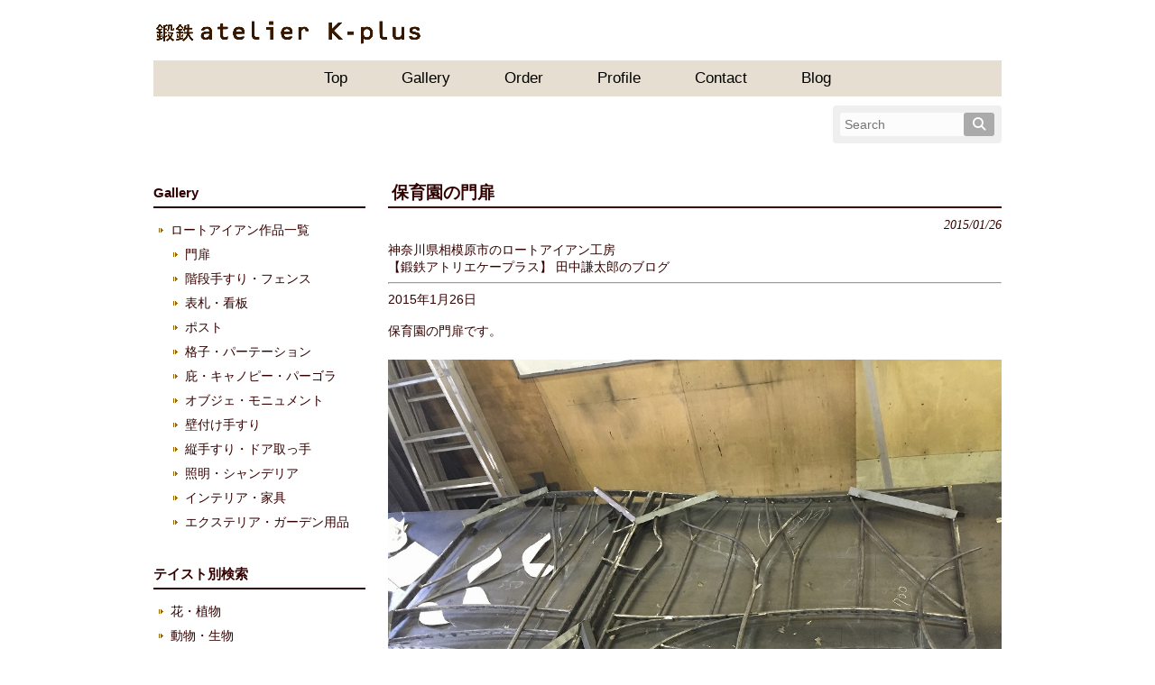

--- FILE ---
content_type: text/html; charset=UTF-8
request_url: https://atelierk-plus.jp/blog/%E9%96%80%E6%89%89/%E4%BF%9D%E8%82%B2%E5%9C%92%E3%81%AE%E9%96%80%E6%89%89/
body_size: 76381
content:
<!DOCTYPE html>
<html dir="ltr" lang="ja" prefix="og: https://ogp.me/ns#">
<head>
<meta charset="UTF-8">
<meta name="viewport" content="width=device-width, user-scalable=yes, maximum-scale=1.0, minimum-scale=1.0">
<title>ロートアイアンの門扉【保育園】制作中！ロートアイアン工房【鍛鉄atelier Ｋ-plus】</title>
<link rel="profile" href="http://gmpg.org/xfn/11">
<link rel="stylesheet" type="text/css" media="all" href="https://atelierk-plus.jp/wp/wp-content/themes/k-plus/style.css">
<link rel="pingback" href="https://atelierk-plus.jp/wp/xmlrpc.php">
<!--[if lt IE 9]>
<script src="https://atelierk-plus.jp/wp/wp-content/themes/k-plus/js/html5.js"></script>
<script src="https://atelierk-plus.jp/wp/wp-content/themes/k-plus/js/css3-mediaqueries.js"></script>
<![endif]-->

		<!-- All in One SEO 4.9.3 - aioseo.com -->
	<meta name="description" content="保育園の門扉です。まだこの段階だとわかりづらいですが、最終的には動物や虫たちが所々にいる、楽しい門扉になる予定です。作っていてもとても楽しくて、ついつい夢中になってしまいます。【ロートアイアン工房 鍛鉄atelier K-plus】" />
	<meta name="robots" content="max-image-preview:large" />
	<meta name="author" content="atelierk-plus_admin"/>
	<meta name="google-site-verification" content="UQRpqTEf4GSgx6LlMBVYHuC750S683Unm0ITBGoZIj4" />
	<link rel="canonical" href="https://atelierk-plus.jp/blog/%e9%96%80%e6%89%89/%e4%bf%9d%e8%82%b2%e5%9c%92%e3%81%ae%e9%96%80%e6%89%89/" />
	<meta name="generator" content="All in One SEO (AIOSEO) 4.9.3" />
		<meta property="og:locale" content="ja_JP" />
		<meta property="og:site_name" content="ロートアイアン工房【鍛鉄atelier Ｋ-plus】 | オーダーメイドの門扉や手すり等を制作しているロートアイアン工房" />
		<meta property="og:type" content="article" />
		<meta property="og:title" content="ロートアイアンの門扉【保育園】制作中！" />
		<meta property="og:description" content="保育園の門扉です。まだこの段階だとわかりづらいですが、最終的には動物や虫たちが所々にいる、楽しい門扉になる予定です。作っていてもとても楽しくて、ついつい夢中になってしまいます。【ロートアイアン工房 鍛鉄atelier K-plus】" />
		<meta property="og:url" content="https://atelierk-plus.jp/blog/%e9%96%80%e6%89%89/%e4%bf%9d%e8%82%b2%e5%9c%92%e3%81%ae%e9%96%80%e6%89%89/" />
		<meta property="og:image" content="https://atelierk-plus.jp/wp/wp-content/uploads/2023/10/1025.jpg" />
		<meta property="og:image:secure_url" content="https://atelierk-plus.jp/wp/wp-content/uploads/2023/10/1025.jpg" />
		<meta property="og:image:width" content="150" />
		<meta property="og:image:height" content="150" />
		<meta property="article:published_time" content="2015-01-26T02:32:00+00:00" />
		<meta property="article:modified_time" content="2016-09-30T04:14:39+00:00" />
		<meta property="article:publisher" content="https://www.facebook.com/atelierKPlustanaka/" />
		<meta name="twitter:card" content="summary" />
		<meta name="twitter:title" content="ロートアイアンの門扉【保育園】制作中！" />
		<meta name="twitter:description" content="保育園の門扉です。まだこの段階だとわかりづらいですが、最終的には動物や虫たちが所々にいる、楽しい門扉になる予定です。作っていてもとても楽しくて、ついつい夢中になってしまいます。【ロートアイアン工房 鍛鉄atelier K-plus】" />
		<meta name="twitter:image" content="https://atelierk-plus.jp/wp/wp-content/uploads/2023/10/1025.jpg" />
		<script type="application/ld+json" class="aioseo-schema">
			{"@context":"https:\/\/schema.org","@graph":[{"@type":"Article","@id":"https:\/\/atelierk-plus.jp\/blog\/%e9%96%80%e6%89%89\/%e4%bf%9d%e8%82%b2%e5%9c%92%e3%81%ae%e9%96%80%e6%89%89\/#article","name":"\u30ed\u30fc\u30c8\u30a2\u30a4\u30a2\u30f3\u306e\u9580\u6249\u3010\u4fdd\u80b2\u5712\u3011\u5236\u4f5c\u4e2d\uff01","headline":"\u4fdd\u80b2\u5712\u306e\u9580\u6249","author":{"@id":"https:\/\/atelierk-plus.jp\/author\/atelierk-plus_admin\/#author"},"publisher":{"@id":"https:\/\/atelierk-plus.jp\/#organization"},"image":{"@type":"ImageObject","url":"https:\/\/atelierk-plus.jp\/wp\/wp-content\/uploads\/2015\/01\/s-IMG_05501.jpg","width":1024,"height":768,"caption":"\u5236\u4f5c\u4e2d\u306e\u9580\u6249"},"datePublished":"2015-01-26T11:32:00+09:00","dateModified":"2016-09-30T13:14:39+09:00","inLanguage":"ja","mainEntityOfPage":{"@id":"https:\/\/atelierk-plus.jp\/blog\/%e9%96%80%e6%89%89\/%e4%bf%9d%e8%82%b2%e5%9c%92%e3%81%ae%e9%96%80%e6%89%89\/#webpage"},"isPartOf":{"@id":"https:\/\/atelierk-plus.jp\/blog\/%e9%96%80%e6%89%89\/%e4%bf%9d%e8%82%b2%e5%9c%92%e3%81%ae%e9%96%80%e6%89%89\/#webpage"},"articleSection":"\u9580\u6249"},{"@type":"BreadcrumbList","@id":"https:\/\/atelierk-plus.jp\/blog\/%e9%96%80%e6%89%89\/%e4%bf%9d%e8%82%b2%e5%9c%92%e3%81%ae%e9%96%80%e6%89%89\/#breadcrumblist","itemListElement":[{"@type":"ListItem","@id":"https:\/\/atelierk-plus.jp#listItem","position":1,"name":"\u30db\u30fc\u30e0","item":"https:\/\/atelierk-plus.jp","nextItem":{"@type":"ListItem","@id":"https:\/\/atelierk-plus.jp\/category\/blog\/#listItem","name":"\u30d6\u30ed\u30b0\u8a18\u4e8b\u4e00\u89a7"}},{"@type":"ListItem","@id":"https:\/\/atelierk-plus.jp\/category\/blog\/#listItem","position":2,"name":"\u30d6\u30ed\u30b0\u8a18\u4e8b\u4e00\u89a7","item":"https:\/\/atelierk-plus.jp\/category\/blog\/","nextItem":{"@type":"ListItem","@id":"https:\/\/atelierk-plus.jp\/category\/blog\/%e9%96%80%e6%89%89\/#listItem","name":"\u9580\u6249"},"previousItem":{"@type":"ListItem","@id":"https:\/\/atelierk-plus.jp#listItem","name":"\u30db\u30fc\u30e0"}},{"@type":"ListItem","@id":"https:\/\/atelierk-plus.jp\/category\/blog\/%e9%96%80%e6%89%89\/#listItem","position":3,"name":"\u9580\u6249","item":"https:\/\/atelierk-plus.jp\/category\/blog\/%e9%96%80%e6%89%89\/","nextItem":{"@type":"ListItem","@id":"https:\/\/atelierk-plus.jp\/blog\/%e9%96%80%e6%89%89\/%e4%bf%9d%e8%82%b2%e5%9c%92%e3%81%ae%e9%96%80%e6%89%89\/#listItem","name":"\u4fdd\u80b2\u5712\u306e\u9580\u6249"},"previousItem":{"@type":"ListItem","@id":"https:\/\/atelierk-plus.jp\/category\/blog\/#listItem","name":"\u30d6\u30ed\u30b0\u8a18\u4e8b\u4e00\u89a7"}},{"@type":"ListItem","@id":"https:\/\/atelierk-plus.jp\/blog\/%e9%96%80%e6%89%89\/%e4%bf%9d%e8%82%b2%e5%9c%92%e3%81%ae%e9%96%80%e6%89%89\/#listItem","position":4,"name":"\u4fdd\u80b2\u5712\u306e\u9580\u6249","previousItem":{"@type":"ListItem","@id":"https:\/\/atelierk-plus.jp\/category\/blog\/%e9%96%80%e6%89%89\/#listItem","name":"\u9580\u6249"}}]},{"@type":"Organization","@id":"https:\/\/atelierk-plus.jp\/#organization","name":"\u30ed\u30fc\u30c8\u30a2\u30a4\u30a2\u30f3\u5de5\u623f\u3010\u935b\u9244atelier \uff2b-plus\u3011","description":"\u30aa\u30fc\u30c0\u30fc\u30e1\u30a4\u30c9\u306e\u9580\u6249\u3084\u624b\u3059\u308a\u7b49\u3092\u5236\u4f5c\u3057\u3066\u3044\u308b\u30ed\u30fc\u30c8\u30a2\u30a4\u30a2\u30f3\u5de5\u623f","url":"https:\/\/atelierk-plus.jp\/","telephone":"+81427853757","logo":{"@type":"ImageObject","url":"https:\/\/atelierk-plus.jp\/wp\/wp-content\/uploads\/2015\/07\/favicon.ico","@id":"https:\/\/atelierk-plus.jp\/blog\/%e9%96%80%e6%89%89\/%e4%bf%9d%e8%82%b2%e5%9c%92%e3%81%ae%e9%96%80%e6%89%89\/#organizationLogo"},"image":{"@id":"https:\/\/atelierk-plus.jp\/blog\/%e9%96%80%e6%89%89\/%e4%bf%9d%e8%82%b2%e5%9c%92%e3%81%ae%e9%96%80%e6%89%89\/#organizationLogo"},"sameAs":["https:\/\/www.facebook.com\/atelierKPlustanaka\/","https:\/\/www.instagram.com\/atelierkplus\/"]},{"@type":"Person","@id":"https:\/\/atelierk-plus.jp\/author\/atelierk-plus_admin\/#author","url":"https:\/\/atelierk-plus.jp\/author\/atelierk-plus_admin\/","name":"atelierk-plus_admin","image":{"@type":"ImageObject","@id":"https:\/\/atelierk-plus.jp\/blog\/%e9%96%80%e6%89%89\/%e4%bf%9d%e8%82%b2%e5%9c%92%e3%81%ae%e9%96%80%e6%89%89\/#authorImage","url":"https:\/\/secure.gravatar.com\/avatar\/22e6cd6ecf5a17dc8220e8edce903fa0ad3f983001d955b402f748d6ec7713c8?s=96&d=mm&r=g","width":96,"height":96,"caption":"atelierk-plus_admin"}},{"@type":"WebPage","@id":"https:\/\/atelierk-plus.jp\/blog\/%e9%96%80%e6%89%89\/%e4%bf%9d%e8%82%b2%e5%9c%92%e3%81%ae%e9%96%80%e6%89%89\/#webpage","url":"https:\/\/atelierk-plus.jp\/blog\/%e9%96%80%e6%89%89\/%e4%bf%9d%e8%82%b2%e5%9c%92%e3%81%ae%e9%96%80%e6%89%89\/","name":"\u30ed\u30fc\u30c8\u30a2\u30a4\u30a2\u30f3\u306e\u9580\u6249\u3010\u4fdd\u80b2\u5712\u3011\u5236\u4f5c\u4e2d\uff01","description":"\u4fdd\u80b2\u5712\u306e\u9580\u6249\u3067\u3059\u3002\u307e\u3060\u3053\u306e\u6bb5\u968e\u3060\u3068\u308f\u304b\u308a\u3065\u3089\u3044\u3067\u3059\u304c\u3001\u6700\u7d42\u7684\u306b\u306f\u52d5\u7269\u3084\u866b\u305f\u3061\u304c\u6240\u3005\u306b\u3044\u308b\u3001\u697d\u3057\u3044\u9580\u6249\u306b\u306a\u308b\u4e88\u5b9a\u3067\u3059\u3002\u4f5c\u3063\u3066\u3044\u3066\u3082\u3068\u3066\u3082\u697d\u3057\u304f\u3066\u3001\u3064\u3044\u3064\u3044\u5922\u4e2d\u306b\u306a\u3063\u3066\u3057\u307e\u3044\u307e\u3059\u3002\u3010\u30ed\u30fc\u30c8\u30a2\u30a4\u30a2\u30f3\u5de5\u623f \u935b\u9244atelier K-plus\u3011","inLanguage":"ja","isPartOf":{"@id":"https:\/\/atelierk-plus.jp\/#website"},"breadcrumb":{"@id":"https:\/\/atelierk-plus.jp\/blog\/%e9%96%80%e6%89%89\/%e4%bf%9d%e8%82%b2%e5%9c%92%e3%81%ae%e9%96%80%e6%89%89\/#breadcrumblist"},"author":{"@id":"https:\/\/atelierk-plus.jp\/author\/atelierk-plus_admin\/#author"},"creator":{"@id":"https:\/\/atelierk-plus.jp\/author\/atelierk-plus_admin\/#author"},"image":{"@type":"ImageObject","url":"https:\/\/atelierk-plus.jp\/wp\/wp-content\/uploads\/2015\/01\/s-IMG_05501.jpg","@id":"https:\/\/atelierk-plus.jp\/blog\/%e9%96%80%e6%89%89\/%e4%bf%9d%e8%82%b2%e5%9c%92%e3%81%ae%e9%96%80%e6%89%89\/#mainImage","width":1024,"height":768,"caption":"\u5236\u4f5c\u4e2d\u306e\u9580\u6249"},"primaryImageOfPage":{"@id":"https:\/\/atelierk-plus.jp\/blog\/%e9%96%80%e6%89%89\/%e4%bf%9d%e8%82%b2%e5%9c%92%e3%81%ae%e9%96%80%e6%89%89\/#mainImage"},"datePublished":"2015-01-26T11:32:00+09:00","dateModified":"2016-09-30T13:14:39+09:00"},{"@type":"WebSite","@id":"https:\/\/atelierk-plus.jp\/#website","url":"https:\/\/atelierk-plus.jp\/","name":"\u30ed\u30fc\u30c8\u30a2\u30a4\u30a2\u30f3\u5de5\u623f\u3010\u935b\u9244atelier \uff2b-plus\u3011","description":"\u30aa\u30fc\u30c0\u30fc\u30e1\u30a4\u30c9\u306e\u9580\u6249\u3084\u624b\u3059\u308a\u7b49\u3092\u5236\u4f5c\u3057\u3066\u3044\u308b\u30ed\u30fc\u30c8\u30a2\u30a4\u30a2\u30f3\u5de5\u623f","inLanguage":"ja","publisher":{"@id":"https:\/\/atelierk-plus.jp\/#organization"}}]}
		</script>
		<!-- All in One SEO -->


<!-- Google Tag Manager for WordPress by gtm4wp.com -->
<script data-cfasync="false" data-pagespeed-no-defer>
	var gtm4wp_datalayer_name = "dataLayer";
	var dataLayer = dataLayer || [];
</script>
<!-- End Google Tag Manager for WordPress by gtm4wp.com --><link rel="alternate" type="application/rss+xml" title="ロートアイアン工房【鍛鉄atelier Ｋ-plus】 &raquo; 保育園の門扉 のコメントのフィード" href="https://atelierk-plus.jp/blog/%e9%96%80%e6%89%89/%e4%bf%9d%e8%82%b2%e5%9c%92%e3%81%ae%e9%96%80%e6%89%89/feed/" />
<link rel="alternate" title="oEmbed (JSON)" type="application/json+oembed" href="https://atelierk-plus.jp/wp-json/oembed/1.0/embed?url=https%3A%2F%2Fatelierk-plus.jp%2Fblog%2F%25e9%2596%2580%25e6%2589%2589%2F%25e4%25bf%259d%25e8%2582%25b2%25e5%259c%2592%25e3%2581%25ae%25e9%2596%2580%25e6%2589%2589%2F" />
<link rel="alternate" title="oEmbed (XML)" type="text/xml+oembed" href="https://atelierk-plus.jp/wp-json/oembed/1.0/embed?url=https%3A%2F%2Fatelierk-plus.jp%2Fblog%2F%25e9%2596%2580%25e6%2589%2589%2F%25e4%25bf%259d%25e8%2582%25b2%25e5%259c%2592%25e3%2581%25ae%25e9%2596%2580%25e6%2589%2589%2F&#038;format=xml" />
		<!-- This site uses the Google Analytics by MonsterInsights plugin v9.0.0 - Using Analytics tracking - https://www.monsterinsights.com/ -->
							<script src="//www.googletagmanager.com/gtag/js?id=G-GLHRY08ZZ5"  data-cfasync="false" data-wpfc-render="false" type="text/javascript" async></script>
			<script data-cfasync="false" data-wpfc-render="false" type="text/javascript">
				var mi_version = '9.0.0';
				var mi_track_user = true;
				var mi_no_track_reason = '';
								var MonsterInsightsDefaultLocations = {"page_location":"https:\/\/atelierk-plus.jp\/blog\/%E9%96%80%E6%89%89\/%E4%BF%9D%E8%82%B2%E5%9C%92%E3%81%AE%E9%96%80%E6%89%89\/"};
				if ( typeof MonsterInsightsPrivacyGuardFilter === 'function' ) {
					var MonsterInsightsLocations = (typeof MonsterInsightsExcludeQuery === 'object') ? MonsterInsightsPrivacyGuardFilter( MonsterInsightsExcludeQuery ) : MonsterInsightsPrivacyGuardFilter( MonsterInsightsDefaultLocations );
				} else {
					var MonsterInsightsLocations = (typeof MonsterInsightsExcludeQuery === 'object') ? MonsterInsightsExcludeQuery : MonsterInsightsDefaultLocations;
				}

								var disableStrs = [
										'ga-disable-G-GLHRY08ZZ5',
									];

				/* Function to detect opted out users */
				function __gtagTrackerIsOptedOut() {
					for (var index = 0; index < disableStrs.length; index++) {
						if (document.cookie.indexOf(disableStrs[index] + '=true') > -1) {
							return true;
						}
					}

					return false;
				}

				/* Disable tracking if the opt-out cookie exists. */
				if (__gtagTrackerIsOptedOut()) {
					for (var index = 0; index < disableStrs.length; index++) {
						window[disableStrs[index]] = true;
					}
				}

				/* Opt-out function */
				function __gtagTrackerOptout() {
					for (var index = 0; index < disableStrs.length; index++) {
						document.cookie = disableStrs[index] + '=true; expires=Thu, 31 Dec 2099 23:59:59 UTC; path=/';
						window[disableStrs[index]] = true;
					}
				}

				if ('undefined' === typeof gaOptout) {
					function gaOptout() {
						__gtagTrackerOptout();
					}
				}
								window.dataLayer = window.dataLayer || [];

				window.MonsterInsightsDualTracker = {
					helpers: {},
					trackers: {},
				};
				if (mi_track_user) {
					function __gtagDataLayer() {
						dataLayer.push(arguments);
					}

					function __gtagTracker(type, name, parameters) {
						if (!parameters) {
							parameters = {};
						}

						if (parameters.send_to) {
							__gtagDataLayer.apply(null, arguments);
							return;
						}

						if (type === 'event') {
														parameters.send_to = monsterinsights_frontend.v4_id;
							var hookName = name;
							if (typeof parameters['event_category'] !== 'undefined') {
								hookName = parameters['event_category'] + ':' + name;
							}

							if (typeof MonsterInsightsDualTracker.trackers[hookName] !== 'undefined') {
								MonsterInsightsDualTracker.trackers[hookName](parameters);
							} else {
								__gtagDataLayer('event', name, parameters);
							}
							
						} else {
							__gtagDataLayer.apply(null, arguments);
						}
					}

					__gtagTracker('js', new Date());
					__gtagTracker('set', {
						'developer_id.dZGIzZG': true,
											});
					if ( MonsterInsightsLocations.page_location ) {
						__gtagTracker('set', MonsterInsightsLocations);
					}
										__gtagTracker('config', 'G-GLHRY08ZZ5', {"forceSSL":"true","link_attribution":"true"} );
															window.gtag = __gtagTracker;										(function () {
						/* https://developers.google.com/analytics/devguides/collection/analyticsjs/ */
						/* ga and __gaTracker compatibility shim. */
						var noopfn = function () {
							return null;
						};
						var newtracker = function () {
							return new Tracker();
						};
						var Tracker = function () {
							return null;
						};
						var p = Tracker.prototype;
						p.get = noopfn;
						p.set = noopfn;
						p.send = function () {
							var args = Array.prototype.slice.call(arguments);
							args.unshift('send');
							__gaTracker.apply(null, args);
						};
						var __gaTracker = function () {
							var len = arguments.length;
							if (len === 0) {
								return;
							}
							var f = arguments[len - 1];
							if (typeof f !== 'object' || f === null || typeof f.hitCallback !== 'function') {
								if ('send' === arguments[0]) {
									var hitConverted, hitObject = false, action;
									if ('event' === arguments[1]) {
										if ('undefined' !== typeof arguments[3]) {
											hitObject = {
												'eventAction': arguments[3],
												'eventCategory': arguments[2],
												'eventLabel': arguments[4],
												'value': arguments[5] ? arguments[5] : 1,
											}
										}
									}
									if ('pageview' === arguments[1]) {
										if ('undefined' !== typeof arguments[2]) {
											hitObject = {
												'eventAction': 'page_view',
												'page_path': arguments[2],
											}
										}
									}
									if (typeof arguments[2] === 'object') {
										hitObject = arguments[2];
									}
									if (typeof arguments[5] === 'object') {
										Object.assign(hitObject, arguments[5]);
									}
									if ('undefined' !== typeof arguments[1].hitType) {
										hitObject = arguments[1];
										if ('pageview' === hitObject.hitType) {
											hitObject.eventAction = 'page_view';
										}
									}
									if (hitObject) {
										action = 'timing' === arguments[1].hitType ? 'timing_complete' : hitObject.eventAction;
										hitConverted = mapArgs(hitObject);
										__gtagTracker('event', action, hitConverted);
									}
								}
								return;
							}

							function mapArgs(args) {
								var arg, hit = {};
								var gaMap = {
									'eventCategory': 'event_category',
									'eventAction': 'event_action',
									'eventLabel': 'event_label',
									'eventValue': 'event_value',
									'nonInteraction': 'non_interaction',
									'timingCategory': 'event_category',
									'timingVar': 'name',
									'timingValue': 'value',
									'timingLabel': 'event_label',
									'page': 'page_path',
									'location': 'page_location',
									'title': 'page_title',
									'referrer' : 'page_referrer',
								};
								for (arg in args) {
																		if (!(!args.hasOwnProperty(arg) || !gaMap.hasOwnProperty(arg))) {
										hit[gaMap[arg]] = args[arg];
									} else {
										hit[arg] = args[arg];
									}
								}
								return hit;
							}

							try {
								f.hitCallback();
							} catch (ex) {
							}
						};
						__gaTracker.create = newtracker;
						__gaTracker.getByName = newtracker;
						__gaTracker.getAll = function () {
							return [];
						};
						__gaTracker.remove = noopfn;
						__gaTracker.loaded = true;
						window['__gaTracker'] = __gaTracker;
					})();
									} else {
										console.log("");
					(function () {
						function __gtagTracker() {
							return null;
						}

						window['__gtagTracker'] = __gtagTracker;
						window['gtag'] = __gtagTracker;
					})();
									}
			</script>
				<!-- / Google Analytics by MonsterInsights -->
			<style type="text/css">
	.wp-pagenavi{float:left !important; }
	</style>
  <style id='wp-img-auto-sizes-contain-inline-css' type='text/css'>
img:is([sizes=auto i],[sizes^="auto," i]){contain-intrinsic-size:3000px 1500px}
/*# sourceURL=wp-img-auto-sizes-contain-inline-css */
</style>
<link rel='stylesheet' id='sbi_styles-css' href='https://atelierk-plus.jp/wp/wp-content/plugins/instagram-feed/css/sbi-styles.min.css?ver=6.6.1' type='text/css' media='all' />
<style id='wp-emoji-styles-inline-css' type='text/css'>

	img.wp-smiley, img.emoji {
		display: inline !important;
		border: none !important;
		box-shadow: none !important;
		height: 1em !important;
		width: 1em !important;
		margin: 0 0.07em !important;
		vertical-align: -0.1em !important;
		background: none !important;
		padding: 0 !important;
	}
/*# sourceURL=wp-emoji-styles-inline-css */
</style>
<style id='wp-block-library-inline-css' type='text/css'>
:root{--wp-block-synced-color:#7a00df;--wp-block-synced-color--rgb:122,0,223;--wp-bound-block-color:var(--wp-block-synced-color);--wp-editor-canvas-background:#ddd;--wp-admin-theme-color:#007cba;--wp-admin-theme-color--rgb:0,124,186;--wp-admin-theme-color-darker-10:#006ba1;--wp-admin-theme-color-darker-10--rgb:0,107,160.5;--wp-admin-theme-color-darker-20:#005a87;--wp-admin-theme-color-darker-20--rgb:0,90,135;--wp-admin-border-width-focus:2px}@media (min-resolution:192dpi){:root{--wp-admin-border-width-focus:1.5px}}.wp-element-button{cursor:pointer}:root .has-very-light-gray-background-color{background-color:#eee}:root .has-very-dark-gray-background-color{background-color:#313131}:root .has-very-light-gray-color{color:#eee}:root .has-very-dark-gray-color{color:#313131}:root .has-vivid-green-cyan-to-vivid-cyan-blue-gradient-background{background:linear-gradient(135deg,#00d084,#0693e3)}:root .has-purple-crush-gradient-background{background:linear-gradient(135deg,#34e2e4,#4721fb 50%,#ab1dfe)}:root .has-hazy-dawn-gradient-background{background:linear-gradient(135deg,#faaca8,#dad0ec)}:root .has-subdued-olive-gradient-background{background:linear-gradient(135deg,#fafae1,#67a671)}:root .has-atomic-cream-gradient-background{background:linear-gradient(135deg,#fdd79a,#004a59)}:root .has-nightshade-gradient-background{background:linear-gradient(135deg,#330968,#31cdcf)}:root .has-midnight-gradient-background{background:linear-gradient(135deg,#020381,#2874fc)}:root{--wp--preset--font-size--normal:16px;--wp--preset--font-size--huge:42px}.has-regular-font-size{font-size:1em}.has-larger-font-size{font-size:2.625em}.has-normal-font-size{font-size:var(--wp--preset--font-size--normal)}.has-huge-font-size{font-size:var(--wp--preset--font-size--huge)}.has-text-align-center{text-align:center}.has-text-align-left{text-align:left}.has-text-align-right{text-align:right}.has-fit-text{white-space:nowrap!important}#end-resizable-editor-section{display:none}.aligncenter{clear:both}.items-justified-left{justify-content:flex-start}.items-justified-center{justify-content:center}.items-justified-right{justify-content:flex-end}.items-justified-space-between{justify-content:space-between}.screen-reader-text{border:0;clip-path:inset(50%);height:1px;margin:-1px;overflow:hidden;padding:0;position:absolute;width:1px;word-wrap:normal!important}.screen-reader-text:focus{background-color:#ddd;clip-path:none;color:#444;display:block;font-size:1em;height:auto;left:5px;line-height:normal;padding:15px 23px 14px;text-decoration:none;top:5px;width:auto;z-index:100000}html :where(.has-border-color){border-style:solid}html :where([style*=border-top-color]){border-top-style:solid}html :where([style*=border-right-color]){border-right-style:solid}html :where([style*=border-bottom-color]){border-bottom-style:solid}html :where([style*=border-left-color]){border-left-style:solid}html :where([style*=border-width]){border-style:solid}html :where([style*=border-top-width]){border-top-style:solid}html :where([style*=border-right-width]){border-right-style:solid}html :where([style*=border-bottom-width]){border-bottom-style:solid}html :where([style*=border-left-width]){border-left-style:solid}html :where(img[class*=wp-image-]){height:auto;max-width:100%}:where(figure){margin:0 0 1em}html :where(.is-position-sticky){--wp-admin--admin-bar--position-offset:var(--wp-admin--admin-bar--height,0px)}@media screen and (max-width:600px){html :where(.is-position-sticky){--wp-admin--admin-bar--position-offset:0px}}

/*# sourceURL=wp-block-library-inline-css */
</style><style id='global-styles-inline-css' type='text/css'>
:root{--wp--preset--aspect-ratio--square: 1;--wp--preset--aspect-ratio--4-3: 4/3;--wp--preset--aspect-ratio--3-4: 3/4;--wp--preset--aspect-ratio--3-2: 3/2;--wp--preset--aspect-ratio--2-3: 2/3;--wp--preset--aspect-ratio--16-9: 16/9;--wp--preset--aspect-ratio--9-16: 9/16;--wp--preset--color--black: #000000;--wp--preset--color--cyan-bluish-gray: #abb8c3;--wp--preset--color--white: #ffffff;--wp--preset--color--pale-pink: #f78da7;--wp--preset--color--vivid-red: #cf2e2e;--wp--preset--color--luminous-vivid-orange: #ff6900;--wp--preset--color--luminous-vivid-amber: #fcb900;--wp--preset--color--light-green-cyan: #7bdcb5;--wp--preset--color--vivid-green-cyan: #00d084;--wp--preset--color--pale-cyan-blue: #8ed1fc;--wp--preset--color--vivid-cyan-blue: #0693e3;--wp--preset--color--vivid-purple: #9b51e0;--wp--preset--gradient--vivid-cyan-blue-to-vivid-purple: linear-gradient(135deg,rgb(6,147,227) 0%,rgb(155,81,224) 100%);--wp--preset--gradient--light-green-cyan-to-vivid-green-cyan: linear-gradient(135deg,rgb(122,220,180) 0%,rgb(0,208,130) 100%);--wp--preset--gradient--luminous-vivid-amber-to-luminous-vivid-orange: linear-gradient(135deg,rgb(252,185,0) 0%,rgb(255,105,0) 100%);--wp--preset--gradient--luminous-vivid-orange-to-vivid-red: linear-gradient(135deg,rgb(255,105,0) 0%,rgb(207,46,46) 100%);--wp--preset--gradient--very-light-gray-to-cyan-bluish-gray: linear-gradient(135deg,rgb(238,238,238) 0%,rgb(169,184,195) 100%);--wp--preset--gradient--cool-to-warm-spectrum: linear-gradient(135deg,rgb(74,234,220) 0%,rgb(151,120,209) 20%,rgb(207,42,186) 40%,rgb(238,44,130) 60%,rgb(251,105,98) 80%,rgb(254,248,76) 100%);--wp--preset--gradient--blush-light-purple: linear-gradient(135deg,rgb(255,206,236) 0%,rgb(152,150,240) 100%);--wp--preset--gradient--blush-bordeaux: linear-gradient(135deg,rgb(254,205,165) 0%,rgb(254,45,45) 50%,rgb(107,0,62) 100%);--wp--preset--gradient--luminous-dusk: linear-gradient(135deg,rgb(255,203,112) 0%,rgb(199,81,192) 50%,rgb(65,88,208) 100%);--wp--preset--gradient--pale-ocean: linear-gradient(135deg,rgb(255,245,203) 0%,rgb(182,227,212) 50%,rgb(51,167,181) 100%);--wp--preset--gradient--electric-grass: linear-gradient(135deg,rgb(202,248,128) 0%,rgb(113,206,126) 100%);--wp--preset--gradient--midnight: linear-gradient(135deg,rgb(2,3,129) 0%,rgb(40,116,252) 100%);--wp--preset--font-size--small: 13px;--wp--preset--font-size--medium: 20px;--wp--preset--font-size--large: 36px;--wp--preset--font-size--x-large: 42px;--wp--preset--spacing--20: 0.44rem;--wp--preset--spacing--30: 0.67rem;--wp--preset--spacing--40: 1rem;--wp--preset--spacing--50: 1.5rem;--wp--preset--spacing--60: 2.25rem;--wp--preset--spacing--70: 3.38rem;--wp--preset--spacing--80: 5.06rem;--wp--preset--shadow--natural: 6px 6px 9px rgba(0, 0, 0, 0.2);--wp--preset--shadow--deep: 12px 12px 50px rgba(0, 0, 0, 0.4);--wp--preset--shadow--sharp: 6px 6px 0px rgba(0, 0, 0, 0.2);--wp--preset--shadow--outlined: 6px 6px 0px -3px rgb(255, 255, 255), 6px 6px rgb(0, 0, 0);--wp--preset--shadow--crisp: 6px 6px 0px rgb(0, 0, 0);}:where(.is-layout-flex){gap: 0.5em;}:where(.is-layout-grid){gap: 0.5em;}body .is-layout-flex{display: flex;}.is-layout-flex{flex-wrap: wrap;align-items: center;}.is-layout-flex > :is(*, div){margin: 0;}body .is-layout-grid{display: grid;}.is-layout-grid > :is(*, div){margin: 0;}:where(.wp-block-columns.is-layout-flex){gap: 2em;}:where(.wp-block-columns.is-layout-grid){gap: 2em;}:where(.wp-block-post-template.is-layout-flex){gap: 1.25em;}:where(.wp-block-post-template.is-layout-grid){gap: 1.25em;}.has-black-color{color: var(--wp--preset--color--black) !important;}.has-cyan-bluish-gray-color{color: var(--wp--preset--color--cyan-bluish-gray) !important;}.has-white-color{color: var(--wp--preset--color--white) !important;}.has-pale-pink-color{color: var(--wp--preset--color--pale-pink) !important;}.has-vivid-red-color{color: var(--wp--preset--color--vivid-red) !important;}.has-luminous-vivid-orange-color{color: var(--wp--preset--color--luminous-vivid-orange) !important;}.has-luminous-vivid-amber-color{color: var(--wp--preset--color--luminous-vivid-amber) !important;}.has-light-green-cyan-color{color: var(--wp--preset--color--light-green-cyan) !important;}.has-vivid-green-cyan-color{color: var(--wp--preset--color--vivid-green-cyan) !important;}.has-pale-cyan-blue-color{color: var(--wp--preset--color--pale-cyan-blue) !important;}.has-vivid-cyan-blue-color{color: var(--wp--preset--color--vivid-cyan-blue) !important;}.has-vivid-purple-color{color: var(--wp--preset--color--vivid-purple) !important;}.has-black-background-color{background-color: var(--wp--preset--color--black) !important;}.has-cyan-bluish-gray-background-color{background-color: var(--wp--preset--color--cyan-bluish-gray) !important;}.has-white-background-color{background-color: var(--wp--preset--color--white) !important;}.has-pale-pink-background-color{background-color: var(--wp--preset--color--pale-pink) !important;}.has-vivid-red-background-color{background-color: var(--wp--preset--color--vivid-red) !important;}.has-luminous-vivid-orange-background-color{background-color: var(--wp--preset--color--luminous-vivid-orange) !important;}.has-luminous-vivid-amber-background-color{background-color: var(--wp--preset--color--luminous-vivid-amber) !important;}.has-light-green-cyan-background-color{background-color: var(--wp--preset--color--light-green-cyan) !important;}.has-vivid-green-cyan-background-color{background-color: var(--wp--preset--color--vivid-green-cyan) !important;}.has-pale-cyan-blue-background-color{background-color: var(--wp--preset--color--pale-cyan-blue) !important;}.has-vivid-cyan-blue-background-color{background-color: var(--wp--preset--color--vivid-cyan-blue) !important;}.has-vivid-purple-background-color{background-color: var(--wp--preset--color--vivid-purple) !important;}.has-black-border-color{border-color: var(--wp--preset--color--black) !important;}.has-cyan-bluish-gray-border-color{border-color: var(--wp--preset--color--cyan-bluish-gray) !important;}.has-white-border-color{border-color: var(--wp--preset--color--white) !important;}.has-pale-pink-border-color{border-color: var(--wp--preset--color--pale-pink) !important;}.has-vivid-red-border-color{border-color: var(--wp--preset--color--vivid-red) !important;}.has-luminous-vivid-orange-border-color{border-color: var(--wp--preset--color--luminous-vivid-orange) !important;}.has-luminous-vivid-amber-border-color{border-color: var(--wp--preset--color--luminous-vivid-amber) !important;}.has-light-green-cyan-border-color{border-color: var(--wp--preset--color--light-green-cyan) !important;}.has-vivid-green-cyan-border-color{border-color: var(--wp--preset--color--vivid-green-cyan) !important;}.has-pale-cyan-blue-border-color{border-color: var(--wp--preset--color--pale-cyan-blue) !important;}.has-vivid-cyan-blue-border-color{border-color: var(--wp--preset--color--vivid-cyan-blue) !important;}.has-vivid-purple-border-color{border-color: var(--wp--preset--color--vivid-purple) !important;}.has-vivid-cyan-blue-to-vivid-purple-gradient-background{background: var(--wp--preset--gradient--vivid-cyan-blue-to-vivid-purple) !important;}.has-light-green-cyan-to-vivid-green-cyan-gradient-background{background: var(--wp--preset--gradient--light-green-cyan-to-vivid-green-cyan) !important;}.has-luminous-vivid-amber-to-luminous-vivid-orange-gradient-background{background: var(--wp--preset--gradient--luminous-vivid-amber-to-luminous-vivid-orange) !important;}.has-luminous-vivid-orange-to-vivid-red-gradient-background{background: var(--wp--preset--gradient--luminous-vivid-orange-to-vivid-red) !important;}.has-very-light-gray-to-cyan-bluish-gray-gradient-background{background: var(--wp--preset--gradient--very-light-gray-to-cyan-bluish-gray) !important;}.has-cool-to-warm-spectrum-gradient-background{background: var(--wp--preset--gradient--cool-to-warm-spectrum) !important;}.has-blush-light-purple-gradient-background{background: var(--wp--preset--gradient--blush-light-purple) !important;}.has-blush-bordeaux-gradient-background{background: var(--wp--preset--gradient--blush-bordeaux) !important;}.has-luminous-dusk-gradient-background{background: var(--wp--preset--gradient--luminous-dusk) !important;}.has-pale-ocean-gradient-background{background: var(--wp--preset--gradient--pale-ocean) !important;}.has-electric-grass-gradient-background{background: var(--wp--preset--gradient--electric-grass) !important;}.has-midnight-gradient-background{background: var(--wp--preset--gradient--midnight) !important;}.has-small-font-size{font-size: var(--wp--preset--font-size--small) !important;}.has-medium-font-size{font-size: var(--wp--preset--font-size--medium) !important;}.has-large-font-size{font-size: var(--wp--preset--font-size--large) !important;}.has-x-large-font-size{font-size: var(--wp--preset--font-size--x-large) !important;}
/*# sourceURL=global-styles-inline-css */
</style>

<style id='classic-theme-styles-inline-css' type='text/css'>
/*! This file is auto-generated */
.wp-block-button__link{color:#fff;background-color:#32373c;border-radius:9999px;box-shadow:none;text-decoration:none;padding:calc(.667em + 2px) calc(1.333em + 2px);font-size:1.125em}.wp-block-file__button{background:#32373c;color:#fff;text-decoration:none}
/*# sourceURL=/wp-includes/css/classic-themes.min.css */
</style>
<link rel='stylesheet' id='meteor-slides-css' href='https://atelierk-plus.jp/wp/wp-content/plugins/meteor-slides/css/meteor-slides.css?ver=1.0' type='text/css' media='all' />
<link rel='stylesheet' id='responsive-lightbox-prettyphoto-css' href='https://atelierk-plus.jp/wp/wp-content/plugins/responsive-lightbox/assets/prettyphoto/prettyPhoto.min.css?ver=2.4.7' type='text/css' media='all' />
<link rel='stylesheet' id='wp-pagenavi-style-css' href='https://atelierk-plus.jp/wp/wp-content/plugins/wp-pagenavi-style/css/css3_black.css?ver=1.0' type='text/css' media='all' />
<script type="text/javascript" src="https://atelierk-plus.jp/wp/wp-content/plugins/google-analytics-for-wordpress/assets/js/frontend-gtag.min.js?ver=9.0.0" id="monsterinsights-frontend-script-js"></script>
<script data-cfasync="false" data-wpfc-render="false" type="text/javascript" id='monsterinsights-frontend-script-js-extra'>/* <![CDATA[ */
var monsterinsights_frontend = {"js_events_tracking":"true","download_extensions":"doc,pdf,ppt,zip,xls,docx,pptx,xlsx","inbound_paths":"[{\"path\":\"\\\/go\\\/\",\"label\":\"affiliate\"},{\"path\":\"\\\/recommend\\\/\",\"label\":\"affiliate\"}]","home_url":"https:\/\/atelierk-plus.jp","hash_tracking":"false","v4_id":"G-GLHRY08ZZ5"};/* ]]> */
</script>
<script type="text/javascript" src="https://atelierk-plus.jp/wp/wp-includes/js/jquery/jquery.min.js?ver=3.7.1" id="jquery-core-js"></script>
<script type="text/javascript" src="https://atelierk-plus.jp/wp/wp-includes/js/jquery/jquery-migrate.min.js?ver=3.4.1" id="jquery-migrate-js"></script>
<script type="text/javascript" src="https://atelierk-plus.jp/wp/wp-content/plugins/meteor-slides/js/jquery.cycle.all.js?ver=6.9" id="jquery-cycle-js"></script>
<script type="text/javascript" src="https://atelierk-plus.jp/wp/wp-content/plugins/meteor-slides/js/jquery.metadata.v2.js?ver=6.9" id="jquery-metadata-js"></script>
<script type="text/javascript" src="https://atelierk-plus.jp/wp/wp-content/plugins/meteor-slides/js/jquery.touchwipe.1.1.1.js?ver=6.9" id="jquery-touchwipe-js"></script>
<script type="text/javascript" id="meteorslides-script-js-extra">
/* <![CDATA[ */
var meteorslidessettings = {"meteorslideshowspeed":"2000","meteorslideshowduration":"5000","meteorslideshowheight":"300","meteorslideshowwidth":"940","meteorslideshowtransition":"fade"};
//# sourceURL=meteorslides-script-js-extra
/* ]]> */
</script>
<script type="text/javascript" src="https://atelierk-plus.jp/wp/wp-content/plugins/meteor-slides/js/slideshow.js?ver=6.9" id="meteorslides-script-js"></script>
<script type="text/javascript" src="https://atelierk-plus.jp/wp/wp-content/plugins/responsive-lightbox/assets/prettyphoto/jquery.prettyPhoto.min.js?ver=2.4.7" id="responsive-lightbox-prettyphoto-js"></script>
<script type="text/javascript" src="https://atelierk-plus.jp/wp/wp-includes/js/underscore.min.js?ver=1.13.7" id="underscore-js"></script>
<script type="text/javascript" src="https://atelierk-plus.jp/wp/wp-content/plugins/responsive-lightbox/assets/infinitescroll/infinite-scroll.pkgd.min.js?ver=6.9" id="responsive-lightbox-infinite-scroll-js"></script>
<script type="text/javascript" id="responsive-lightbox-js-before">
/* <![CDATA[ */
var rlArgs = {"script":"prettyphoto","selector":"lightbox","customEvents":"","activeGalleries":true,"animationSpeed":"normal","slideshow":false,"slideshowDelay":5000,"slideshowAutoplay":false,"opacity":"0.75","showTitle":true,"allowResize":true,"allowExpand":true,"width":1080,"height":720,"separator":"\/","theme":"pp_default","horizontalPadding":20,"hideFlash":false,"wmode":"opaque","videoAutoplay":false,"modal":false,"deeplinking":false,"overlayGallery":true,"keyboardShortcuts":true,"social":false,"woocommerce_gallery":false,"ajaxurl":"https:\/\/atelierk-plus.jp\/wp\/wp-admin\/admin-ajax.php","nonce":"a125fb9c38","preview":false,"postId":1751,"scriptExtension":false};

//# sourceURL=responsive-lightbox-js-before
/* ]]> */
</script>
<script type="text/javascript" src="https://atelierk-plus.jp/wp/wp-content/plugins/responsive-lightbox/js/front.js?ver=2.4.7" id="responsive-lightbox-js"></script>
<script type="text/javascript" src="https://atelierk-plus.jp/wp/wp-content/plugins/wp-retina-2x/app/picturefill.min.js?ver=1765895430" id="wr2x-picturefill-js-js"></script>
<link rel="https://api.w.org/" href="https://atelierk-plus.jp/wp-json/" /><link rel="alternate" title="JSON" type="application/json" href="https://atelierk-plus.jp/wp-json/wp/v2/posts/1751" /><link rel="EditURI" type="application/rsd+xml" title="RSD" href="https://atelierk-plus.jp/wp/xmlrpc.php?rsd" />
<link rel='shortlink' href='https://atelierk-plus.jp/?p=1751' />
<!-- Favicon Rotator -->
<link rel="shortcut icon" href="https://atelierk-plus.jp/wp/wp-content/uploads/2023/11/rogo-3-2-16x16.png" />
<link rel="apple-touch-icon-precomposed" href="https://atelierk-plus.jp/wp/wp-content/uploads/2023/11/rogo-3-1-114x114.png" />
<!-- End Favicon Rotator -->
	<style type="text/css">
	 .wp-pagenavi
	{
		font-size:12px !important;
	}
	</style>
	
<!-- Google Tag Manager for WordPress by gtm4wp.com -->
<!-- GTM Container placement set to off -->
<script data-cfasync="false" data-pagespeed-no-defer>
	var dataLayer_content = {"pagePostType":"post","pagePostType2":"single-post","pageCategory":["%e9%96%80%e6%89%89"],"pagePostAuthor":"atelierk-plus_admin"};
	dataLayer.push( dataLayer_content );
</script>
<script type="text/javascript">
	console.warn && console.warn("[GTM4WP] Google Tag Manager container code placement set to OFF !!!");
	console.warn && console.warn("[GTM4WP] Data layer codes are active but GTM container must be loaded using custom coding !!!");
</script>
<!-- End Google Tag Manager for WordPress by gtm4wp.com --><link rel="icon" href="https://atelierk-plus.jp/wp/wp-content/uploads/2023/11/cropped-rogo-3-32x32.png" sizes="32x32" />
<link rel="icon" href="https://atelierk-plus.jp/wp/wp-content/uploads/2023/11/cropped-rogo-3-192x192.png" sizes="192x192" />
<link rel="apple-touch-icon" href="https://atelierk-plus.jp/wp/wp-content/uploads/2023/11/cropped-rogo-3-180x180.png" />
<meta name="msapplication-TileImage" content="https://atelierk-plus.jp/wp/wp-content/uploads/2023/11/cropped-rogo-3-270x270.png" />
<style id="wpforms-css-vars-root">
				:root {
					--wpforms-field-border-radius: 3px;
--wpforms-field-border-style: solid;
--wpforms-field-border-size: 1px;
--wpforms-field-background-color: #ffffff;
--wpforms-field-border-color: rgba( 0, 0, 0, 0.25 );
--wpforms-field-border-color-spare: rgba( 0, 0, 0, 0.25 );
--wpforms-field-text-color: rgba( 0, 0, 0, 0.7 );
--wpforms-field-menu-color: #ffffff;
--wpforms-label-color: rgba( 0, 0, 0, 0.85 );
--wpforms-label-sublabel-color: rgba( 0, 0, 0, 0.55 );
--wpforms-label-error-color: #d63637;
--wpforms-button-border-radius: 3px;
--wpforms-button-border-style: none;
--wpforms-button-border-size: 1px;
--wpforms-button-background-color: #066aab;
--wpforms-button-border-color: #066aab;
--wpforms-button-text-color: #ffffff;
--wpforms-page-break-color: #066aab;
--wpforms-background-image: none;
--wpforms-background-position: center center;
--wpforms-background-repeat: no-repeat;
--wpforms-background-size: cover;
--wpforms-background-width: 100px;
--wpforms-background-height: 100px;
--wpforms-background-color: rgba( 0, 0, 0, 0 );
--wpforms-background-url: none;
--wpforms-container-padding: 0px;
--wpforms-container-border-style: none;
--wpforms-container-border-width: 1px;
--wpforms-container-border-color: #000000;
--wpforms-container-border-radius: 3px;
--wpforms-field-size-input-height: 43px;
--wpforms-field-size-input-spacing: 15px;
--wpforms-field-size-font-size: 16px;
--wpforms-field-size-line-height: 19px;
--wpforms-field-size-padding-h: 14px;
--wpforms-field-size-checkbox-size: 16px;
--wpforms-field-size-sublabel-spacing: 5px;
--wpforms-field-size-icon-size: 1;
--wpforms-label-size-font-size: 16px;
--wpforms-label-size-line-height: 19px;
--wpforms-label-size-sublabel-font-size: 14px;
--wpforms-label-size-sublabel-line-height: 17px;
--wpforms-button-size-font-size: 17px;
--wpforms-button-size-height: 41px;
--wpforms-button-size-padding-h: 15px;
--wpforms-button-size-margin-top: 10px;
--wpforms-container-shadow-size-box-shadow: none;

				}
			</style><script src="https://atelierk-plus.jp/wp/wp-content/themes/k-plus/js/script.js"></script>
<script type="text/javascript">
jQuery(function(){
	jQuery('a[href^=#]').click(function(){
		var speed = 500;
		var href= jQuery(this).attr("href");
		var target = jQuery(href == "#" || href == "" ? 'html' : href);
		var position = target.offset().top;
		jQuery("html, body").animate({scrollTop:position}, speed, "swing");
		return false;
	});
});
</script>
<script src="https://kit.fontawesome.com/f899044092.js" crossorigin="anonymous"></script>
</head>
<body class="wp-singular post-template-default single single-post postid-1751 single-format-standard wp-theme-k-plus">
 <div id="fb-root"></div>
<script>(function(d, s, id) {
  var js, fjs = d.getElementsByTagName(s)[0];
  if (d.getElementById(id)) return;
  js = d.createElement(s); js.id = id;
  js.src = "//connect.facebook.net/ja_JP/sdk.js#xfbml=1&version=v2.3";
  fjs.parentNode.insertBefore(js, fjs);
}(document, 'script', 'facebook-jssdk'));</script> 
 
 
<header id="header" role="banner">
	<div class="inner">
		<hgroup>
							<h2><a href="https://atelierk-plus.jp/" title="ロートアイアン工房【鍛鉄atelier Ｋ-plus】" rel="home"><img src="https://atelierk-plus.jp/wp/wp-content/uploads/2022/11/kp-logo-tr.png" alt="ロートアイアン工房【鍛鉄atelier Ｋ-plus】"></a></h2>
				  	</hgroup>
    	</div>
</header>

  <nav id="mainNav">
    <div class="inner">
    <a class="menu" id="menu"><span>MENU</span></a>
		<div class="panel">   
    <ul><li id="menu-item-24" class="menu-item menu-item-type-post_type menu-item-object-page menu-item-home menu-item-24"><a href="https://atelierk-plus.jp/"><span>Top</span></a></li>
<li id="menu-item-11560" class="menu-item menu-item-type-post_type menu-item-object-page menu-item-11560"><a href="https://atelierk-plus.jp/gallery/"><span>Gallery</span></a></li>
<li id="menu-item-20" class="menu-item menu-item-type-post_type menu-item-object-page menu-item-20"><a href="https://atelierk-plus.jp/order/"><span>Order</span></a></li>
<li id="menu-item-23" class="menu-item menu-item-type-post_type menu-item-object-page menu-item-23"><a href="https://atelierk-plus.jp/studio/"><span>Profile</span></a></li>
<li id="menu-item-21" class="menu-item menu-item-type-post_type menu-item-object-page menu-item-21"><a href="https://atelierk-plus.jp/contact/"><span>Contact</span></a></li>
<li id="menu-item-339" class="menu-item menu-item-type-taxonomy menu-item-object-category current-post-ancestor menu-item-339"><a href="https://atelierk-plus.jp/category/blog/"><span>Blog</span></a></li>
</ul>   
    </div>
    </div>
  </nav>


<div class="under-menu-block">
	<div class="all-search-block">
		<form role="search" method="get" id="searchform" class="searchform" action="https://atelierk-plus.jp/">
			<div>
				<label class="screen-reader-text" for="s">検索:</label>
				<input type="text" value="" name="s" id="s" placeholder="Search">
				<input type="submit" id="searchsubmit" value=''>
			</div>
		</form>
	</div>
</div>
<div id="wrapper">
<div id="content">
	<section>
		<article id="post-1751" class="content">
		<header>
		<h2 class="title first"><span>保育園の門扉</span></h2>
		<p class="dateLabel"><time datetime="2015-01-26">2015/01/26</time></p>
	</header>
	<div class="post">
		<div align="left">神奈川県相模原市のロートアイアン工房<br />
【鍛鉄アトリエケープラス】 田中謙太郎のブログ</div>
<hr />
<p>2015年1月26日<br />
<strong><br />
</strong>保育園の門扉です。<br />
<strong><br />
</strong></p>
<p><center><a  href="/wp/wp-content/uploads/excite/blog_import_55b61717c77ae.jpg" data-rel="lightbox-gallery-0" data-rl_title="" data-rl_caption="" target="_blank" title=""><img fetchpriority="high" decoding="async" class="alignnone" src="/wp/wp-content/uploads/excite/blog_import_55b61717c77ae.jpg" alt="制作中の門扉" width="1024" height="768" /></a>▲ロートアイアン（鍛鉄）の技術を用いて制作中の門扉</center><br />
まだこの段階だとわかりづらいですが、<br />
最終的には動物や虫たちが所々にいる、楽しい門扉になる予定です。<br />
作っていてもとても楽しくて、ついつい夢中になってしまいます。<br />
<strong><br />
</strong></p>
<hr />
<p><a href="https://atelierk-plus.jp" target="_blank">神奈川県相模原市のロートアイアン工房</a>【atelier K-plus】<br />
<a href="https://atelierk-plus.jp" target="_blank">https://atelierk-plus.jp</a><br />
<strong><br />
</strong><br />
<a href="https://house.blogmura.com/exterior/"><img decoding="async" src="https://house.blogmura.com/exterior/img/exterior88_31.gif" alt="にほんブログ村 住まいブログ エクステリア・ガーデンへ" width="88" height="31" border="0" /></a><br />
<a href="https://house.blogmura.com/exterior/">にほんブログ村</a></p>
	</div>
		</article>
	
<div class="sns-icon">
<a href="https://www.instagram.com/atelierkplus/" target="_blank" alt="Instagram"><i class="fa-brands fa-instagram"></i></a>
<a href="https://www.youtube.com/channel/UCeTyJiLfDGBHc9hvxa0OWOA" target="_blank" alt="Youtube"><i class="fa-brands fa-youtube"></i></a>
<a href="https://www.facebook.com/atelierKPlustanaka/" target="_blank" alt="Facebook"><i class="fa-brands fa-facebook"></i></a>
</div>

	<div class="pagenav">
		<span class="prev"><a href="https://atelierk-plus.jp/blog/%e9%96%80%e6%89%89/%e9%96%80%e6%89%89%e3%82%92%e5%88%b6%e4%bd%9c%e4%b8%ad%ef%bc%81/" rel="prev">&laquo; 前のページ</a></span>
		<span class="next"><a href="https://atelierk-plus.jp/blog/%e6%89%8b%e3%81%99%e3%82%8a%e3%83%bb%e3%83%95%e3%82%a7%e3%83%b3%e3%82%b9/%e6%89%8b%e6%91%ba%e3%82%92%e5%88%b6%e4%bd%9c%e4%b8%ad-2/" rel="next">次のページ &raquo;</a></span>
	</div>
  <div class="historyback">
	<a href="javascript:history.back()">[back]</a>
</div>
</section>
		<div class="btn_order"><a href="https://atelierk-plus.jp/contact/" title="ご注文・お見積もりはこちら">ご注文・お見積りはこちら</a>
		</div>
	</div><!-- / content -->
  <aside id="sidebar">
        
	<section id="nav_menu-4" class="widget widget_nav_menu"><h3><span>Gallery</span></h3><div class="menu-side-gallery-container"><ul id="menu-side-gallery" class="menu"><li id="menu-item-18095" class="menu-item menu-item-type-taxonomy menu-item-object-productcategory menu-item-has-children menu-item-18095"><a href="https://atelierk-plus.jp/productcategory/aian/">ロートアイアン作品一覧</a>
<ul class="sub-menu">
	<li id="menu-item-18096" class="menu-item menu-item-type-taxonomy menu-item-object-productcategory menu-item-18096"><a href="https://atelierk-plus.jp/productcategory/gate/">門扉</a></li>
	<li id="menu-item-18249" class="menu-item menu-item-type-taxonomy menu-item-object-productcategory menu-item-18249"><a href="https://atelierk-plus.jp/productcategory/fence/">階段手すり・フェンス</a></li>
	<li id="menu-item-18098" class="menu-item menu-item-type-taxonomy menu-item-object-productcategory menu-item-18098"><a href="https://atelierk-plus.jp/productcategory/sigh/">表札・看板</a></li>
	<li id="menu-item-18099" class="menu-item menu-item-type-taxonomy menu-item-object-productcategory menu-item-18099"><a href="https://atelierk-plus.jp/productcategory/post/">ポスト</a></li>
	<li id="menu-item-18250" class="menu-item menu-item-type-taxonomy menu-item-object-productcategory menu-item-18250"><a href="https://atelierk-plus.jp/productcategory/grid/">格子・パーテーション</a></li>
	<li id="menu-item-18251" class="menu-item menu-item-type-taxonomy menu-item-object-productcategory menu-item-18251"><a href="https://atelierk-plus.jp/productcategory/eaves/">庇・キャノピー・パーゴラ</a></li>
	<li id="menu-item-18252" class="menu-item menu-item-type-taxonomy menu-item-object-productcategory menu-item-18252"><a href="https://atelierk-plus.jp/productcategory/object/">オブジェ・モニュメント</a></li>
	<li id="menu-item-18103" class="menu-item menu-item-type-taxonomy menu-item-object-productcategory menu-item-18103"><a href="https://atelierk-plus.jp/productcategory/handle-aian/">壁付け手すり</a></li>
	<li id="menu-item-18253" class="menu-item menu-item-type-taxonomy menu-item-object-productcategory menu-item-18253"><a href="https://atelierk-plus.jp/productcategory/handle/">縦手すり・ドア取っ手</a></li>
	<li id="menu-item-18254" class="menu-item menu-item-type-taxonomy menu-item-object-productcategory menu-item-18254"><a href="https://atelierk-plus.jp/productcategory/lighting/">照明・シャンデリア</a></li>
	<li id="menu-item-18255" class="menu-item menu-item-type-taxonomy menu-item-object-productcategory menu-item-18255"><a href="https://atelierk-plus.jp/productcategory/interior/">インテリア・家具</a></li>
	<li id="menu-item-18256" class="menu-item menu-item-type-taxonomy menu-item-object-productcategory menu-item-18256"><a href="https://atelierk-plus.jp/productcategory/gardening/">エクステリア・ガーデン用品</a></li>
</ul>
</li>
</ul></div></section><section id="nav_menu-5" class="widget widget_nav_menu"><h3><span>テイスト別検索</span></h3><div class="menu-side-taste-container"><ul id="menu-side-taste" class="menu"><li id="menu-item-18108" class="menu-item menu-item-type-taxonomy menu-item-object-productcategory menu-item-18108"><a href="https://atelierk-plus.jp/productcategory/flower/">花・植物</a></li>
<li id="menu-item-18109" class="menu-item menu-item-type-taxonomy menu-item-object-productcategory menu-item-18109"><a href="https://atelierk-plus.jp/productcategory/animal/">動物・生物</a></li>
<li id="menu-item-18110" class="menu-item menu-item-type-taxonomy menu-item-object-productcategory menu-item-18110"><a href="https://atelierk-plus.jp/productcategory/pattern/">唐草文様</a></li>
<li id="menu-item-18111" class="menu-item menu-item-type-taxonomy menu-item-object-productcategory menu-item-18111"><a href="https://atelierk-plus.jp/productcategory/elegant/">エレガント</a></li>
<li id="menu-item-18112" class="menu-item menu-item-type-taxonomy menu-item-object-productcategory menu-item-18112"><a href="https://atelierk-plus.jp/productcategory/imple/">シンプル・モダン</a></li>
<li id="menu-item-18113" class="menu-item menu-item-type-taxonomy menu-item-object-productcategory menu-item-18113"><a href="https://atelierk-plus.jp/productcategory/cool/">クール・重厚</a></li>
<li id="menu-item-18114" class="menu-item menu-item-type-taxonomy menu-item-object-productcategory menu-item-18114"><a href="https://atelierk-plus.jp/productcategory/japanese-style/">和風</a></li>
<li id="menu-item-18115" class="menu-item menu-item-type-taxonomy menu-item-object-productcategory menu-item-18115"><a href="https://atelierk-plus.jp/productcategory/customize/">手すりカスタマイズプラン</a></li>
</ul></div></section><section id="nav_menu-3" class="widget widget_nav_menu"><h3><span>Blog</span></h3><div class="menu-blog-container"><ul id="menu-blog" class="menu"><li id="menu-item-2325" class="menu-item menu-item-type-taxonomy menu-item-object-category current-post-ancestor menu-item-has-children menu-item-2325"><a href="https://atelierk-plus.jp/category/blog/">ブログ記事一覧</a>
<ul class="sub-menu">
	<li id="menu-item-2323" class="menu-item menu-item-type-taxonomy menu-item-object-category current-post-ancestor current-menu-parent current-post-parent menu-item-2323"><a href="https://atelierk-plus.jp/category/blog/%e9%96%80%e6%89%89/">門扉</a></li>
	<li id="menu-item-2324" class="menu-item menu-item-type-taxonomy menu-item-object-category menu-item-2324"><a href="https://atelierk-plus.jp/category/blog/%e6%89%8b%e3%81%99%e3%82%8a%e3%83%bb%e3%83%95%e3%82%a7%e3%83%b3%e3%82%b9/">手すり・フェンス</a></li>
	<li id="menu-item-2314" class="menu-item menu-item-type-taxonomy menu-item-object-category menu-item-2314"><a href="https://atelierk-plus.jp/category/blog/%e8%a1%a8%e6%9c%ad%e3%83%bb%e7%9c%8b%e6%9d%bf/">表札・看板</a></li>
	<li id="menu-item-2313" class="menu-item menu-item-type-taxonomy menu-item-object-category menu-item-2313"><a href="https://atelierk-plus.jp/category/blog/%e3%83%9d%e3%82%b9%e3%83%88/">ポスト</a></li>
	<li id="menu-item-2315" class="menu-item menu-item-type-taxonomy menu-item-object-category menu-item-2315"><a href="https://atelierk-plus.jp/category/blog/%e7%85%a7%e6%98%8e%e3%83%bb%e3%82%b7%e3%83%a3%e3%83%b3%e3%83%87%e3%83%aa%e3%82%a2/">照明・シャンデリア</a></li>
	<li id="menu-item-2318" class="menu-item menu-item-type-taxonomy menu-item-object-category menu-item-2318"><a href="https://atelierk-plus.jp/category/blog/%e3%82%a4%e3%83%b3%e3%83%86%e3%83%aa%e3%82%a2%e3%82%a2%e3%82%a4%e3%83%86%e3%83%a0/">インテリアアイテム</a></li>
	<li id="menu-item-2317" class="menu-item menu-item-type-taxonomy menu-item-object-category menu-item-2317"><a href="https://atelierk-plus.jp/category/blog/%e3%82%a8%e3%82%af%e3%82%b9%e3%83%86%e3%83%aa%e3%82%a2%e3%82%a2%e3%82%a4%e3%83%86%e3%83%a0/">エクステリアアイテム</a></li>
	<li id="menu-item-2319" class="menu-item menu-item-type-taxonomy menu-item-object-category menu-item-2319"><a href="https://atelierk-plus.jp/category/blog/%e9%8d%9b%e9%89%84%e3%80%80%e5%8b%95%e7%89%a9%e3%83%bb%e8%99%ab%e3%81%aa%e3%81%a9/">鍛鉄　動物・虫など</a></li>
	<li id="menu-item-2320" class="menu-item menu-item-type-taxonomy menu-item-object-category menu-item-2320"><a href="https://atelierk-plus.jp/category/blog/%e9%8d%9b%e9%89%84%e5%b7%a5%e6%88%bf-atelier-k-plus/">鍛鉄工房 atelier K-plus</a></li>
	<li id="menu-item-2321" class="menu-item menu-item-type-taxonomy menu-item-object-category menu-item-2321"><a href="https://atelierk-plus.jp/category/blog/%e9%8d%9b%e9%89%84%e4%bd%9c%e5%ae%b6%e3%80%80%e7%94%b0%e4%b8%ad%e8%ac%99%e5%a4%aa%e9%83%8e/">鍛鉄作家　田中謙太郎</a></li>
	<li id="menu-item-2322" class="menu-item menu-item-type-taxonomy menu-item-object-category menu-item-2322"><a href="https://atelierk-plus.jp/category/blog/%e3%82%a4%e3%83%99%e3%83%b3%e3%83%88/">イベント</a></li>
</ul>
</li>
</ul></div></section><section id="archives-2" class="widget widget_archive"><h3><span>アーカイブ</span></h3>		<label class="screen-reader-text" for="archives-dropdown-2">アーカイブ</label>
		<select id="archives-dropdown-2" name="archive-dropdown">
			
			<option value="">月を選択</option>
				<option value='https://atelierk-plus.jp/2026/01/'> 2026年1月 &nbsp;(3)</option>
	<option value='https://atelierk-plus.jp/2025/12/'> 2025年12月 &nbsp;(13)</option>
	<option value='https://atelierk-plus.jp/2025/11/'> 2025年11月 &nbsp;(11)</option>
	<option value='https://atelierk-plus.jp/2025/10/'> 2025年10月 &nbsp;(10)</option>
	<option value='https://atelierk-plus.jp/2025/09/'> 2025年9月 &nbsp;(5)</option>
	<option value='https://atelierk-plus.jp/2025/08/'> 2025年8月 &nbsp;(11)</option>
	<option value='https://atelierk-plus.jp/2025/07/'> 2025年7月 &nbsp;(13)</option>
	<option value='https://atelierk-plus.jp/2025/06/'> 2025年6月 &nbsp;(11)</option>
	<option value='https://atelierk-plus.jp/2025/05/'> 2025年5月 &nbsp;(23)</option>
	<option value='https://atelierk-plus.jp/2025/04/'> 2025年4月 &nbsp;(17)</option>
	<option value='https://atelierk-plus.jp/2025/03/'> 2025年3月 &nbsp;(14)</option>
	<option value='https://atelierk-plus.jp/2025/02/'> 2025年2月 &nbsp;(8)</option>
	<option value='https://atelierk-plus.jp/2025/01/'> 2025年1月 &nbsp;(10)</option>
	<option value='https://atelierk-plus.jp/2024/12/'> 2024年12月 &nbsp;(6)</option>
	<option value='https://atelierk-plus.jp/2024/11/'> 2024年11月 &nbsp;(12)</option>
	<option value='https://atelierk-plus.jp/2024/10/'> 2024年10月 &nbsp;(12)</option>
	<option value='https://atelierk-plus.jp/2024/09/'> 2024年9月 &nbsp;(12)</option>
	<option value='https://atelierk-plus.jp/2024/08/'> 2024年8月 &nbsp;(12)</option>
	<option value='https://atelierk-plus.jp/2024/07/'> 2024年7月 &nbsp;(13)</option>
	<option value='https://atelierk-plus.jp/2024/06/'> 2024年6月 &nbsp;(13)</option>
	<option value='https://atelierk-plus.jp/2024/05/'> 2024年5月 &nbsp;(19)</option>
	<option value='https://atelierk-plus.jp/2024/04/'> 2024年4月 &nbsp;(14)</option>
	<option value='https://atelierk-plus.jp/2024/03/'> 2024年3月 &nbsp;(8)</option>
	<option value='https://atelierk-plus.jp/2024/02/'> 2024年2月 &nbsp;(12)</option>
	<option value='https://atelierk-plus.jp/2024/01/'> 2024年1月 &nbsp;(15)</option>
	<option value='https://atelierk-plus.jp/2023/12/'> 2023年12月 &nbsp;(15)</option>
	<option value='https://atelierk-plus.jp/2023/11/'> 2023年11月 &nbsp;(14)</option>
	<option value='https://atelierk-plus.jp/2023/10/'> 2023年10月 &nbsp;(19)</option>
	<option value='https://atelierk-plus.jp/2023/09/'> 2023年9月 &nbsp;(13)</option>
	<option value='https://atelierk-plus.jp/2023/08/'> 2023年8月 &nbsp;(5)</option>
	<option value='https://atelierk-plus.jp/2023/07/'> 2023年7月 &nbsp;(7)</option>
	<option value='https://atelierk-plus.jp/2023/06/'> 2023年6月 &nbsp;(7)</option>
	<option value='https://atelierk-plus.jp/2023/05/'> 2023年5月 &nbsp;(13)</option>
	<option value='https://atelierk-plus.jp/2023/04/'> 2023年4月 &nbsp;(10)</option>
	<option value='https://atelierk-plus.jp/2023/03/'> 2023年3月 &nbsp;(14)</option>
	<option value='https://atelierk-plus.jp/2023/02/'> 2023年2月 &nbsp;(8)</option>
	<option value='https://atelierk-plus.jp/2023/01/'> 2023年1月 &nbsp;(11)</option>
	<option value='https://atelierk-plus.jp/2022/12/'> 2022年12月 &nbsp;(10)</option>
	<option value='https://atelierk-plus.jp/2022/11/'> 2022年11月 &nbsp;(13)</option>
	<option value='https://atelierk-plus.jp/2022/10/'> 2022年10月 &nbsp;(11)</option>
	<option value='https://atelierk-plus.jp/2022/09/'> 2022年9月 &nbsp;(18)</option>
	<option value='https://atelierk-plus.jp/2022/08/'> 2022年8月 &nbsp;(15)</option>
	<option value='https://atelierk-plus.jp/2022/07/'> 2022年7月 &nbsp;(12)</option>
	<option value='https://atelierk-plus.jp/2022/06/'> 2022年6月 &nbsp;(15)</option>
	<option value='https://atelierk-plus.jp/2022/05/'> 2022年5月 &nbsp;(17)</option>
	<option value='https://atelierk-plus.jp/2022/04/'> 2022年4月 &nbsp;(14)</option>
	<option value='https://atelierk-plus.jp/2022/03/'> 2022年3月 &nbsp;(20)</option>
	<option value='https://atelierk-plus.jp/2022/02/'> 2022年2月 &nbsp;(11)</option>
	<option value='https://atelierk-plus.jp/2022/01/'> 2022年1月 &nbsp;(11)</option>
	<option value='https://atelierk-plus.jp/2021/12/'> 2021年12月 &nbsp;(18)</option>
	<option value='https://atelierk-plus.jp/2021/11/'> 2021年11月 &nbsp;(12)</option>
	<option value='https://atelierk-plus.jp/2021/10/'> 2021年10月 &nbsp;(16)</option>
	<option value='https://atelierk-plus.jp/2021/09/'> 2021年9月 &nbsp;(18)</option>
	<option value='https://atelierk-plus.jp/2021/08/'> 2021年8月 &nbsp;(20)</option>
	<option value='https://atelierk-plus.jp/2021/07/'> 2021年7月 &nbsp;(11)</option>
	<option value='https://atelierk-plus.jp/2021/06/'> 2021年6月 &nbsp;(13)</option>
	<option value='https://atelierk-plus.jp/2021/05/'> 2021年5月 &nbsp;(10)</option>
	<option value='https://atelierk-plus.jp/2021/04/'> 2021年4月 &nbsp;(11)</option>
	<option value='https://atelierk-plus.jp/2021/03/'> 2021年3月 &nbsp;(15)</option>
	<option value='https://atelierk-plus.jp/2021/02/'> 2021年2月 &nbsp;(10)</option>
	<option value='https://atelierk-plus.jp/2021/01/'> 2021年1月 &nbsp;(9)</option>
	<option value='https://atelierk-plus.jp/2020/12/'> 2020年12月 &nbsp;(9)</option>
	<option value='https://atelierk-plus.jp/2020/11/'> 2020年11月 &nbsp;(13)</option>
	<option value='https://atelierk-plus.jp/2020/10/'> 2020年10月 &nbsp;(16)</option>
	<option value='https://atelierk-plus.jp/2020/09/'> 2020年9月 &nbsp;(11)</option>
	<option value='https://atelierk-plus.jp/2020/08/'> 2020年8月 &nbsp;(16)</option>
	<option value='https://atelierk-plus.jp/2020/07/'> 2020年7月 &nbsp;(18)</option>
	<option value='https://atelierk-plus.jp/2020/06/'> 2020年6月 &nbsp;(19)</option>
	<option value='https://atelierk-plus.jp/2020/05/'> 2020年5月 &nbsp;(14)</option>
	<option value='https://atelierk-plus.jp/2020/04/'> 2020年4月 &nbsp;(16)</option>
	<option value='https://atelierk-plus.jp/2020/03/'> 2020年3月 &nbsp;(16)</option>
	<option value='https://atelierk-plus.jp/2020/02/'> 2020年2月 &nbsp;(16)</option>
	<option value='https://atelierk-plus.jp/2020/01/'> 2020年1月 &nbsp;(11)</option>
	<option value='https://atelierk-plus.jp/2019/12/'> 2019年12月 &nbsp;(15)</option>
	<option value='https://atelierk-plus.jp/2019/11/'> 2019年11月 &nbsp;(12)</option>
	<option value='https://atelierk-plus.jp/2019/10/'> 2019年10月 &nbsp;(15)</option>
	<option value='https://atelierk-plus.jp/2019/09/'> 2019年9月 &nbsp;(17)</option>
	<option value='https://atelierk-plus.jp/2019/08/'> 2019年8月 &nbsp;(16)</option>
	<option value='https://atelierk-plus.jp/2019/07/'> 2019年7月 &nbsp;(13)</option>
	<option value='https://atelierk-plus.jp/2019/06/'> 2019年6月 &nbsp;(15)</option>
	<option value='https://atelierk-plus.jp/2019/05/'> 2019年5月 &nbsp;(16)</option>
	<option value='https://atelierk-plus.jp/2019/04/'> 2019年4月 &nbsp;(10)</option>
	<option value='https://atelierk-plus.jp/2019/03/'> 2019年3月 &nbsp;(17)</option>
	<option value='https://atelierk-plus.jp/2019/02/'> 2019年2月 &nbsp;(10)</option>
	<option value='https://atelierk-plus.jp/2019/01/'> 2019年1月 &nbsp;(13)</option>
	<option value='https://atelierk-plus.jp/2018/12/'> 2018年12月 &nbsp;(15)</option>
	<option value='https://atelierk-plus.jp/2018/11/'> 2018年11月 &nbsp;(16)</option>
	<option value='https://atelierk-plus.jp/2018/10/'> 2018年10月 &nbsp;(19)</option>
	<option value='https://atelierk-plus.jp/2018/09/'> 2018年9月 &nbsp;(14)</option>
	<option value='https://atelierk-plus.jp/2018/08/'> 2018年8月 &nbsp;(11)</option>
	<option value='https://atelierk-plus.jp/2018/07/'> 2018年7月 &nbsp;(16)</option>
	<option value='https://atelierk-plus.jp/2018/06/'> 2018年6月 &nbsp;(14)</option>
	<option value='https://atelierk-plus.jp/2018/05/'> 2018年5月 &nbsp;(16)</option>
	<option value='https://atelierk-plus.jp/2018/04/'> 2018年4月 &nbsp;(18)</option>
	<option value='https://atelierk-plus.jp/2018/03/'> 2018年3月 &nbsp;(17)</option>
	<option value='https://atelierk-plus.jp/2018/02/'> 2018年2月 &nbsp;(14)</option>
	<option value='https://atelierk-plus.jp/2018/01/'> 2018年1月 &nbsp;(12)</option>
	<option value='https://atelierk-plus.jp/2017/12/'> 2017年12月 &nbsp;(8)</option>
	<option value='https://atelierk-plus.jp/2017/11/'> 2017年11月 &nbsp;(16)</option>
	<option value='https://atelierk-plus.jp/2017/10/'> 2017年10月 &nbsp;(15)</option>
	<option value='https://atelierk-plus.jp/2017/09/'> 2017年9月 &nbsp;(13)</option>
	<option value='https://atelierk-plus.jp/2017/08/'> 2017年8月 &nbsp;(15)</option>
	<option value='https://atelierk-plus.jp/2017/07/'> 2017年7月 &nbsp;(13)</option>
	<option value='https://atelierk-plus.jp/2017/06/'> 2017年6月 &nbsp;(14)</option>
	<option value='https://atelierk-plus.jp/2017/05/'> 2017年5月 &nbsp;(19)</option>
	<option value='https://atelierk-plus.jp/2017/04/'> 2017年4月 &nbsp;(15)</option>
	<option value='https://atelierk-plus.jp/2017/03/'> 2017年3月 &nbsp;(18)</option>
	<option value='https://atelierk-plus.jp/2017/02/'> 2017年2月 &nbsp;(13)</option>
	<option value='https://atelierk-plus.jp/2017/01/'> 2017年1月 &nbsp;(14)</option>
	<option value='https://atelierk-plus.jp/2016/12/'> 2016年12月 &nbsp;(16)</option>
	<option value='https://atelierk-plus.jp/2016/11/'> 2016年11月 &nbsp;(17)</option>
	<option value='https://atelierk-plus.jp/2016/10/'> 2016年10月 &nbsp;(15)</option>
	<option value='https://atelierk-plus.jp/2016/09/'> 2016年9月 &nbsp;(15)</option>
	<option value='https://atelierk-plus.jp/2016/08/'> 2016年8月 &nbsp;(18)</option>
	<option value='https://atelierk-plus.jp/2016/07/'> 2016年7月 &nbsp;(14)</option>
	<option value='https://atelierk-plus.jp/2016/06/'> 2016年6月 &nbsp;(18)</option>
	<option value='https://atelierk-plus.jp/2016/05/'> 2016年5月 &nbsp;(21)</option>
	<option value='https://atelierk-plus.jp/2016/04/'> 2016年4月 &nbsp;(18)</option>
	<option value='https://atelierk-plus.jp/2016/03/'> 2016年3月 &nbsp;(19)</option>
	<option value='https://atelierk-plus.jp/2016/02/'> 2016年2月 &nbsp;(19)</option>
	<option value='https://atelierk-plus.jp/2016/01/'> 2016年1月 &nbsp;(19)</option>
	<option value='https://atelierk-plus.jp/2015/12/'> 2015年12月 &nbsp;(24)</option>
	<option value='https://atelierk-plus.jp/2015/11/'> 2015年11月 &nbsp;(23)</option>
	<option value='https://atelierk-plus.jp/2015/10/'> 2015年10月 &nbsp;(20)</option>
	<option value='https://atelierk-plus.jp/2015/09/'> 2015年9月 &nbsp;(20)</option>
	<option value='https://atelierk-plus.jp/2015/08/'> 2015年8月 &nbsp;(20)</option>
	<option value='https://atelierk-plus.jp/2015/07/'> 2015年7月 &nbsp;(15)</option>
	<option value='https://atelierk-plus.jp/2015/06/'> 2015年6月 &nbsp;(17)</option>
	<option value='https://atelierk-plus.jp/2015/05/'> 2015年5月 &nbsp;(22)</option>
	<option value='https://atelierk-plus.jp/2015/04/'> 2015年4月 &nbsp;(23)</option>
	<option value='https://atelierk-plus.jp/2015/03/'> 2015年3月 &nbsp;(17)</option>
	<option value='https://atelierk-plus.jp/2015/02/'> 2015年2月 &nbsp;(18)</option>
	<option value='https://atelierk-plus.jp/2015/01/'> 2015年1月 &nbsp;(20)</option>
	<option value='https://atelierk-plus.jp/2014/12/'> 2014年12月 &nbsp;(22)</option>
	<option value='https://atelierk-plus.jp/2014/11/'> 2014年11月 &nbsp;(18)</option>
	<option value='https://atelierk-plus.jp/2014/10/'> 2014年10月 &nbsp;(19)</option>
	<option value='https://atelierk-plus.jp/2014/09/'> 2014年9月 &nbsp;(21)</option>
	<option value='https://atelierk-plus.jp/2014/08/'> 2014年8月 &nbsp;(16)</option>
	<option value='https://atelierk-plus.jp/2014/07/'> 2014年7月 &nbsp;(13)</option>
	<option value='https://atelierk-plus.jp/2014/06/'> 2014年6月 &nbsp;(14)</option>
	<option value='https://atelierk-plus.jp/2014/05/'> 2014年5月 &nbsp;(15)</option>
	<option value='https://atelierk-plus.jp/2014/04/'> 2014年4月 &nbsp;(15)</option>
	<option value='https://atelierk-plus.jp/2014/03/'> 2014年3月 &nbsp;(19)</option>
	<option value='https://atelierk-plus.jp/2014/02/'> 2014年2月 &nbsp;(19)</option>
	<option value='https://atelierk-plus.jp/2014/01/'> 2014年1月 &nbsp;(14)</option>
	<option value='https://atelierk-plus.jp/2013/12/'> 2013年12月 &nbsp;(22)</option>
	<option value='https://atelierk-plus.jp/2013/11/'> 2013年11月 &nbsp;(21)</option>
	<option value='https://atelierk-plus.jp/2013/10/'> 2013年10月 &nbsp;(23)</option>
	<option value='https://atelierk-plus.jp/2013/09/'> 2013年9月 &nbsp;(18)</option>
	<option value='https://atelierk-plus.jp/2013/08/'> 2013年8月 &nbsp;(22)</option>
	<option value='https://atelierk-plus.jp/2013/07/'> 2013年7月 &nbsp;(22)</option>
	<option value='https://atelierk-plus.jp/2013/06/'> 2013年6月 &nbsp;(29)</option>
	<option value='https://atelierk-plus.jp/2013/05/'> 2013年5月 &nbsp;(3)</option>

		</select>

			<script type="text/javascript">
/* <![CDATA[ */

( ( dropdownId ) => {
	const dropdown = document.getElementById( dropdownId );
	function onSelectChange() {
		setTimeout( () => {
			if ( 'escape' === dropdown.dataset.lastkey ) {
				return;
			}
			if ( dropdown.value ) {
				document.location.href = dropdown.value;
			}
		}, 250 );
	}
	function onKeyUp( event ) {
		if ( 'Escape' === event.key ) {
			dropdown.dataset.lastkey = 'escape';
		} else {
			delete dropdown.dataset.lastkey;
		}
	}
	function onClick() {
		delete dropdown.dataset.lastkey;
	}
	dropdown.addEventListener( 'keyup', onKeyUp );
	dropdown.addEventListener( 'click', onClick );
	dropdown.addEventListener( 'change', onSelectChange );
})( "archives-dropdown-2" );

//# sourceURL=WP_Widget_Archives%3A%3Awidget
/* ]]> */
</script>
</section><section id="execphp-2" class="widget widget_execphp">			<div class="execphpwidget">	<div class="all-search-block">
		<form role="search" method="get" id="searchform" class="searchform" action="https://atelierk-plus.jp/">
			<div>
				<label class="screen-reader-text" for="s">検索:</label>
				<input type="text" value="" name="s" id="s" placeholder="All search">
				<input type="submit" id="searchsubmit" value=''>
			</div>
		</form>
	</div>
</div>
		</section><section id="custom_html-2" class="widget_text widget widget_custom_html"><div class="textwidget custom-html-widget"><div class="sns-icon">
<a href="https://www.instagram.com/atelierkplus/" target="_blank" alt="Instagram"><i class="fa-brands fa-instagram"></i></a>
<a href="https://www.youtube.com/channel/UCeTyJiLfDGBHc9hvxa0OWOA" target="_blank" alt="Youtube"><i class="fa-brands fa-youtube"></i></a>
<a href="https://www.facebook.com/atelierKPlustanaka/" target="_blank" alt="Facebook"><i class="fa-brands fa-facebook"></i></a>
</div></div></section>  
</aside><footer id="footer">
	<div class="colms">
		<div class="col1">
			<p class="name-kana">タンテツアトリエケープラス</p>
			<p id="footerLogo"><img src="https://atelierk-plus.jp/wp/wp-content/uploads/2022/11/kp-logo-tr.png" alt="ロートアイアン工房【鍛鉄atelier Ｋ-plus】"></p>		</div>			
		<div class="col2">
			<p>〒252-0101</p>
			<p>神奈川県相模原市緑区町屋1-4-10</p>
			<p>TEL/FAX	042-785-3757</p>
			<p>Mail tantetu@atelierk-plus.jp</p>
		</div>
	</div>	
	<hr noshade />
	<div class="footernav">
		<ul><li id="menu-item-247" class="menu-item menu-item-type-post_type menu-item-object-page menu-item-home menu-item-247"><a href="https://atelierk-plus.jp/">トップ</a></li>
<li id="menu-item-1922" class="menu-item menu-item-type-post_type menu-item-object-page menu-item-1922"><a href="https://atelierk-plus.jp/about/">鍛鉄（ロートアイアン）とは</a></li>
<li id="menu-item-243" class="menu-item menu-item-type-post_type menu-item-object-page menu-item-243"><a href="https://atelierk-plus.jp/order/">オーダーガイド</a></li>
<li id="menu-item-246" class="menu-item menu-item-type-post_type menu-item-object-page menu-item-246"><a href="https://atelierk-plus.jp/studio/">工房案内</a></li>
<li id="menu-item-244" class="menu-item menu-item-type-post_type menu-item-object-page menu-item-244"><a href="https://atelierk-plus.jp/contact/">お問い合わせ</a></li>
<li id="menu-item-250" class="menu-item menu-item-type-post_type menu-item-object-page menu-item-250"><a href="https://atelierk-plus.jp/privacy/">プライバシーポリシー</a></li>
</ul>	</div>
	<p id="copyright">Copyright &copy; 2026 ロートアイアン工房【鍛鉄atelier Ｋ-plus】 All rights Reserved.
</footer>
	<!-- / footer -->
</div>
<!-- / wrapper -->
<script type="speculationrules">
{"prefetch":[{"source":"document","where":{"and":[{"href_matches":"/*"},{"not":{"href_matches":["/wp/wp-*.php","/wp/wp-admin/*","/wp/wp-content/uploads/*","/wp/wp-content/*","/wp/wp-content/plugins/*","/wp/wp-content/themes/k-plus/*","/*\\?(.+)"]}},{"not":{"selector_matches":"a[rel~=\"nofollow\"]"}},{"not":{"selector_matches":".no-prefetch, .no-prefetch a"}}]},"eagerness":"conservative"}]}
</script>
<!-- Instagram Feed JS -->
<script type="text/javascript">
var sbiajaxurl = "https://atelierk-plus.jp/wp/wp-admin/admin-ajax.php";
</script>
<script id="wp-emoji-settings" type="application/json">
{"baseUrl":"https://s.w.org/images/core/emoji/17.0.2/72x72/","ext":".png","svgUrl":"https://s.w.org/images/core/emoji/17.0.2/svg/","svgExt":".svg","source":{"concatemoji":"https://atelierk-plus.jp/wp/wp-includes/js/wp-emoji-release.min.js?ver=6.9"}}
</script>
<script type="module">
/* <![CDATA[ */
/*! This file is auto-generated */
const a=JSON.parse(document.getElementById("wp-emoji-settings").textContent),o=(window._wpemojiSettings=a,"wpEmojiSettingsSupports"),s=["flag","emoji"];function i(e){try{var t={supportTests:e,timestamp:(new Date).valueOf()};sessionStorage.setItem(o,JSON.stringify(t))}catch(e){}}function c(e,t,n){e.clearRect(0,0,e.canvas.width,e.canvas.height),e.fillText(t,0,0);t=new Uint32Array(e.getImageData(0,0,e.canvas.width,e.canvas.height).data);e.clearRect(0,0,e.canvas.width,e.canvas.height),e.fillText(n,0,0);const a=new Uint32Array(e.getImageData(0,0,e.canvas.width,e.canvas.height).data);return t.every((e,t)=>e===a[t])}function p(e,t){e.clearRect(0,0,e.canvas.width,e.canvas.height),e.fillText(t,0,0);var n=e.getImageData(16,16,1,1);for(let e=0;e<n.data.length;e++)if(0!==n.data[e])return!1;return!0}function u(e,t,n,a){switch(t){case"flag":return n(e,"\ud83c\udff3\ufe0f\u200d\u26a7\ufe0f","\ud83c\udff3\ufe0f\u200b\u26a7\ufe0f")?!1:!n(e,"\ud83c\udde8\ud83c\uddf6","\ud83c\udde8\u200b\ud83c\uddf6")&&!n(e,"\ud83c\udff4\udb40\udc67\udb40\udc62\udb40\udc65\udb40\udc6e\udb40\udc67\udb40\udc7f","\ud83c\udff4\u200b\udb40\udc67\u200b\udb40\udc62\u200b\udb40\udc65\u200b\udb40\udc6e\u200b\udb40\udc67\u200b\udb40\udc7f");case"emoji":return!a(e,"\ud83e\u1fac8")}return!1}function f(e,t,n,a){let r;const o=(r="undefined"!=typeof WorkerGlobalScope&&self instanceof WorkerGlobalScope?new OffscreenCanvas(300,150):document.createElement("canvas")).getContext("2d",{willReadFrequently:!0}),s=(o.textBaseline="top",o.font="600 32px Arial",{});return e.forEach(e=>{s[e]=t(o,e,n,a)}),s}function r(e){var t=document.createElement("script");t.src=e,t.defer=!0,document.head.appendChild(t)}a.supports={everything:!0,everythingExceptFlag:!0},new Promise(t=>{let n=function(){try{var e=JSON.parse(sessionStorage.getItem(o));if("object"==typeof e&&"number"==typeof e.timestamp&&(new Date).valueOf()<e.timestamp+604800&&"object"==typeof e.supportTests)return e.supportTests}catch(e){}return null}();if(!n){if("undefined"!=typeof Worker&&"undefined"!=typeof OffscreenCanvas&&"undefined"!=typeof URL&&URL.createObjectURL&&"undefined"!=typeof Blob)try{var e="postMessage("+f.toString()+"("+[JSON.stringify(s),u.toString(),c.toString(),p.toString()].join(",")+"));",a=new Blob([e],{type:"text/javascript"});const r=new Worker(URL.createObjectURL(a),{name:"wpTestEmojiSupports"});return void(r.onmessage=e=>{i(n=e.data),r.terminate(),t(n)})}catch(e){}i(n=f(s,u,c,p))}t(n)}).then(e=>{for(const n in e)a.supports[n]=e[n],a.supports.everything=a.supports.everything&&a.supports[n],"flag"!==n&&(a.supports.everythingExceptFlag=a.supports.everythingExceptFlag&&a.supports[n]);var t;a.supports.everythingExceptFlag=a.supports.everythingExceptFlag&&!a.supports.flag,a.supports.everything||((t=a.source||{}).concatemoji?r(t.concatemoji):t.wpemoji&&t.twemoji&&(r(t.twemoji),r(t.wpemoji)))});
//# sourceURL=https://atelierk-plus.jp/wp/wp-includes/js/wp-emoji-loader.min.js
/* ]]> */
</script>
</body>
</html>

--- FILE ---
content_type: text/css
request_url: https://atelierk-plus.jp/wp/wp-content/themes/k-plus/style.css
body_size: 26593
content:
@charset "utf-8";
/*
Theme Name: k-plus
Version: 1.0
*/

/* =Reset default browser CSS.
Based on work by Eric Meyer: http://meyerweb.com/eric/tools/css/reset/index.html
-------------------------------------------------------------- */
html, body, div, span, applet, object, iframe, h1, h2, h3, h4, h5, h6, p, blockquote, pre, a, abbr, acronym, address, big, cite, code, del, dfn, em, font, ins, kbd, q, s, samp, small, strike, strong, sub, sup, tt, var, dl, dt, dd, ol, ul, li, fieldset, form, label, legend, table, caption, tbody, tfoot, thead, tr, th, td {border: 0;font-family: inherit;font-size: 100%;font-style: inherit;font-weight: inherit;margin: 0;outline: 0;padding: 0;vertical-align: baseline; max-width: 100%;}
:focus {outline: 0;}

ol, ul {list-style: none;}
table {border-collapse: separate;border-spacing: 0;}
caption, th, td {font-weight: normal;text-align: left;}
blockquote:before, blockquote:after,q:before, q:after {content: "";}
blockquote, q {quotes: "" "";}
a img {border: 0;}
article, aside, details, figcaption, figure, footer, header, hgroup, menu, nav, section {display: block;}

body{
	font-size: 90%;
	line-heigt: 1.5;
	font-family: 'ヒラギノ角ゴ Pro W3','Hiragino Kaku Gothic Pro','osaka','メイリオ','Meiryo','ＭＳ Ｐゴシック','MS PGothic',sans-serif; 
	color:#330000;
	-webkit-text-size-adjust: none;
	font-family: "游ゴシック体", YuGothic, "游ゴシック", "Yu Gothic", sans-serif;
}

strong{
	font-weight: bold;
}

img{max-width:100%;height:auto;}
img { -ms-interpolation-mode: bicubic; }

/* 画像ぼやけ対策 @20220414 */
_:lang(x)::-internal-media-controls-overlay-cast-button, img {
image-rendering: -webkit-optimize-contrast;
/* 画像ぼやけ対策 @20220623 */
-webkit-backface-visibility: hidden;
}



input[type="submit"],select {
  -webkit-appearance: none;
  border-radius: 2px;
  margin-bottom: 0;
}
select {
	color: #000;
	padding: 4px;
}


.sns-icon i{
	font-family: FontAwesome /*FontAwesomeをフォント指定*/;
	font-style: normal;
    font-size: 1.4em;
    margin: 8px;
}


/* リンク設定
------------------------------------------------------------*/
a{
margin:0;
padding:0;
text-decoration:none;
outline:0;
vertical-align:baseline;
background:transparent;
font-size:100%;
color:#330000;
}

a:hover, a:active{
-webkit-transition:opacity 1s;-moz-transition:opacity 1s;-o-transition:opacity 1s;
outline: none;
color:#804000;
}


/**** Clearfix ****/
.nav .panel:before,nav .panel:after, nav#mainNav:before,nav#mainNav:after, .newsTitle:before,.newsTitle:after{content: ""; display: table;}
nav .panel:after,nav#mainNav:after,.newsTitle:after{clear: both;}
nav .panel,nav#mainNav,.newsTitle{zoom: 1;}

a:hover img {
	opacity: 0.8;
	filter: alpha(opacity=80);
}


/* フォーム
------------------------------------------------------------*/
input[type="tel"],
input[type="text"],
input[type="email"],
textarea{
vertical-align:middle;
max-width:90%;
line-height:30px;
height:30px;
padding:1px 5px;
border:1px solid #333300;
border-radius:3px;
-webkit-border-radius:3px;
-moz-border-radius:3px;
font-size:100%;
color:#555;
background:#fcfcfc;
}

textarea{
height:auto;
line-height:1.5;
}

input[type="submit"],input[type="reset"],input[type="button"]{
padding:3px 10px;
background: #009933;
background: -moz-linear-gradient(top, #2e669c 0%, #044f82 100%);
background: -webkit-gradient(linear, left top, left bottom, color-stop(0%,#2e669c), color-stop(100%,#044f82));
background: -webkit-linear-gradient(top, #2e669c 0%,#044f82 100%);
background: -o-linear-gradient(top, #2e669c 0%,#044f82 100%);
background: -ms-linear-gradient(top, #2e669c 0%,#044f82 100%);
background: linear-gradient(to bottom, #2e669c 0%,#044f82 100%);
filter: progid:DXImageTransform.Microsoft.gradient( startColorstr='#2e669c', endColorstr='#044f82',GradientType=0 );
border:0;
border-radius:3px;
-webkit-border-radius:3px;
-moz-border-radius:3px;
line-height:1.5;
font-size:100%;
color:#fff;
}

input[type="submit"]:hover,input[type="reset"]:hover,input[type="button"]:hover{
background: #009933;
background: -moz-linear-gradient(top, #044f82 0%, #2e669c 100%);
background: -webkit-gradient(linear, left top, left bottom, color-stop(0%,#044f82), color-stop(100%,#2e669c));
background: -webkit-linear-gradient(top, #044f82 0%,#2e669c 100%);
background: -o-linear-gradient(top, #044f82 0%,#2e669c 100%);
background: -ms-linear-gradient(top, #044f82 0%,#2e669c 100%);
background: linear-gradient(to bottom, #044f82 0%,#2e669c 100%);
filter: progid:DXImageTransform.Microsoft.gradient( startColorstr='#044f82', endColorstr='#2e669c',GradientType=0 );
}

*:first-child+html input[type="submit"]{padding:3px;}


/* レイアウト
------------------------------------------------------------*/
.under-menu-block,
#wrapper, .inner{
margin:0 auto;
width:940px;
}
.under-menu-block{
	text-align: right;
	max-width: 98%;
}

#header{overflow:hidden;}

#content{
float:right;
width:680px;
padding:30px 0;
}

#sidebar{
float:left;
width:235px;
padding:30px 0 30px;
}

.tax-productcategory .products .product{
	background-color: #fff;
	margin: 0 10px;
	width: 150px;
	float: left;
	text-align: center;
	font-size: 11px;
	padding: 0;
	max-width: 42%;
	min-height: 190px;
}
.tax-productcategory .products .product img{
	max-height: 150px;
}
.tax-productcategory .products .product h4{
	height: 3em;
	text-align: left;
	width: 150px;
}

#content  .btn_order {
	text-align: right;
	clear: both;
	padding-top: 10px;
    margin: 30px 0;
}
#content  .btn_order a {
	background-color: #e6dfd1;
	color: #330000;
	padding: 12px 20px;
	border-radius: 6px;
}
#content  .btn_order a:hover {
	background-color: #e6d7ba;
	color: #330000;
}


/* ヘッダー
*****************************************************/

/* サイト説明文
----------------------------------*/
#header h1{
padding:10px 0 0 3px;
color: #330000;
font-size:90%;
font-weight:normal;
max-width: 100%;
}


/* ロゴ (サイトタイトル)
----------------------------------*/
.home #header h1,
#header h2{
clear:both;
float:left;
padding-top:20px;
color: #009933;
font-size:160%;
font-weight:bold;
}


/* コンタクトインフォメーション
----------------------------------*/
#headerInfo{
	float:right;
	text-align:left;
	padding-top:10px;
	position: relative;
}

#headerInfo p{
	padding:2px 0 2px 66px;
	color:#430000;
	font-size:12px;
	font-weight:bold;
	line-height: 14px;
	margin-bottom: 4px;
}
#headerInfo p:before{
	content: "E-Mail";
	position: absolute;
	left: 0;
	background-color: #edfebf;
	width: 52px;
	padding: 2px 4px;
	font-size: 11px;
	line-height: 11px;
	border-radius: 2px;
	text-align: center;
}

#headerInfo p.tel{
	font-size:16px;
}
#headerInfo p.tel:before{
	content: "TEL/FAX";
}

#headerInfo p.address{
	}
#headerInfo p.address:before{
	content: "ADDRESS";
}

/* トップページ　メイン画像
----------------------------------*/
#mainImg{
line-height:0;
text-align:center;
z-index:0;
}

#meteor-slideshow
{
margin: auto;
}


/* タイポグラフィ
*****************************************************/
h2.title{
clear:both;
margin:30px 0 20px;
padding:10px 0 0px 4px;
font-size:130%;
font-weight:bold;
color: #330000;
border-bottom:2px solid #430000;
line-height: 30px;
}

h2.first{margin-top:0;}

.dateLabel{
margin:-10px 0 10px;
text-align:right;
font:italic 1em "Palatino Linotype", "Book Antiqua", Palatino, serif;
}

.post p{padding-bottom:3px;}

.post ul{margin: 0 0 10px 10px;}

.post ul li{
margin-bottom:5px;
padding-left:15px;
background:url(images/bullet.png) no-repeat 0 8px;
}

.post ol{margin: 0 0 10px 30px;}

.post ol li{list-style:decimal;}

.post h1{
margin:20px 0;
padding:7px 0 5px 25px;
font-size:150%;
color: #000990;
border-bottom:1px solid #ccc;
background:url(images/headingBg.png) no-repeat 0 50%;
}

.post h2{
margin:10px 0;
padding-bottom:2px;
font-size:130%;
font-weight:normal;
color: #009900;
border-bottom:2px solid #2e669c;
}

.post h3{
margin:10px 0;
padding:7px 0px 0px 10px;
font-size:110%;
font-weight:bold;
color:#330000;
border-bottom:1px solid #330000;
background: url("images/flower1.png") no-repeat scroll 0 50% ;
}

.post h5{
margin:10px 0;
padding:7px 0px 2px 25px;
font-size:110%;
font-weight:bold;
color:#330000;
border-bottom:2px dotted #009933;
background: url("images/flower2.png") no-repeat scroll 0 50% ;
}

.post blockquote {
clear:both;
padding:10px 0 10px 15px;
margin:10px 0 25px 30px;
border-left:5px solid #ccc;
}
 
.post blockquote p{padding:5px 0;}

.post table{
border: 1px #fff solid;
border-collapse: collapse;
border-spacing: 0;
margin:10px 0 20px;
}

.post table th{
padding:7px 10px 7px 5px;
border: #fff solid;
border-width: 0 0 1px 1px;
font-weight:bold;
color:#e7e6e5;
background:#7f807f;
}

.post table td{
padding:7px 5px;
border: 1px #fff solid;
border-width: 0 0 1px 1px;
background:#f6f6f6;
}

.post dt{font-weight:bold;}

.post dd{padding-bottom:10px;}

img.aligncenter {
display: block;
margin:5px auto;
}

img.alignright, img.alignleft{
padding:4px;
margin:0 0 2px 7px;
display:inline;
}

img.alignleft{margin: 0 7px 2px 0;}

.alignright{float:right;}
.alignleft{float: left;}

.arrow-under{
	text-align: center;
	color: #7f807f;
	font-size: 36px;
}

/* サイドバー　ウィジェット
*****************************************************/
section.widget{
margin-bottom:20px;
}

section.widget h3{
clear:both;
margin:0 0 10px;
padding:10px 0 0px 0px;
font-size:105%;
font-weight:bold;
color: #330000;
border-bottom:2px solid #260000;
background-size: 30px;
line-height: 30px;
}

section.widget li{
margin: 10px 0px 10px 5px;
margin: 0;
padding-top: 2px;
padding-left: 6px;
}

section.widget li:first-child {
border-top: none;
}

section.widget li li{
margin-left: 10px;
border: none;
}

section.widget li a{
display:block;
padding:3px 0 3px 13px;
background:url(images/arrow.png) no-repeat 0 50%;
}

section.widget .textwidget a img {
	margin: 6px 0;
}

section.widget a:hover{background-position: 3px 50%;}

p.banner{padding-bottom:7px;}

#contactBanner{
width:265px;
height:70px;
padding-top:70px;
background:url(images/banners/bannerTel.png) no-repeat;
}

#contactBanner p.tel{
display:inline;
padding-left:80px;
margin-left:30px;
text-align:center;
font-weight:bold;
background:url(images/tel.png) no-repeat;
}

#searchform input[type="text"]{
line-height:1.7;
height:24px;
width:130px;
vertical-align:bottom;
}
.content-top-menu {
	text-align: center;
	margin-bottom: 10px;
}
.content-top-menu .sub-menu-inner {
	padding: 0px 20% 10px;
    display: -webkit-flex;
    display: flex;
    -webkit-justify-content: space-between;
    justify-content: space-between;
}

.content-top-menu a{
	display: inline-block;
    background-color: #f6f6f6;
    color: #330000;
    padding: 4px 10px;
    font-size: 1.4em;
    width: 6em;
    text-align: center;
    max-width: 30%;
}
.content-top-menu a:hover{
	background-color: #330000;
	color: #D3D3D3;
}

.to-footer-button{
	text-align: right;
	padding: 0 10px;
	display: none;
	margin-bottom: 10px;
}

/* 更新情報
-------------*/
.newsTitle{
clear:both;
margin:15px 0 20px;
padding:7px 0 5px 20px;
font-size:100%;
color: #044f82;
border-bottom:1px solid #ccc;
background:url(images/heading2Bg.png) no-repeat 0 50%;
}

.newsTitle h3{
float:left;
font-weight:normal;
}

.newsTitle p{
float:right;
padding:0 0 0 10px;
font-size:.8em;
background:url(images/arrow.png) no-repeat 0 50%;
}

.news{padding-bottom:40px;}

.news p{
clear:both;
padding-bottom:2px;
border-bottom: 1px solid #ccc;
}

.news p a{
display:block;
padding:5px 0;
color:#044f82;
font-style:italic;
font:italic 110% "Palatino Linotype", "Book Antiqua", Palatino, serif;
}

.news a span{
color:#2e669c;
font:normal 90% Arial, 'ヒラギノ角ゴ Pro W3','Hiragino Kaku Gothic Pro','ＭＳ Ｐゴシック',sans-serif;
}

.news span{padding-left:10px;}

.news a:hover span{color:#5f91ca;}


#sidebar #archives-2 h3{
	display: none;
}


/* フッター
*****************************************************/
#footerLogo{
width:265px;
}

#footerLogo img{
max-width:265px;
height:auto;
}

#footer ul{
font-size:95%;
padding-bottom:20px;
}

#footer ul ul{padding-bottom:0;width:auto;}

#footer ul li{
display:inline-block;
vertical-align:text-top;
text-align:left;
padding:5px 0;
margin-right:20px;
background:url(images/arrow.png) no-repeat 0 12px;
}

#footer ul li	a{
display:block;
padding:0 0 0 12px;
overflow:hidden;
}

#footer ul li	a:hover{text-decoration:underline;}

#footer ul li li{
display:block;
padding:0;
margin-left:5px;
background:url(images/arrow2.png) no-repeat 0 6px;
}

#footer ul li	li a{padding:0 0 0 8px;}

*:first-child+html #footer ul li{display:inline;}
*:first-child+html #footer ul ul,*:first-child+html #footer ul li li a,*:first-child+html #footer ul li li{display:none;}

#copyright{
clear:both;
padding:5px;
text-align:center;
font-style:normal;
font-size:85%;
zoom:1;
}

#footer{
clear:both;
padding:20px;
border-top:1px solid #ccc;
background-color: #e6dfd1;
} 

#footer .footernav{
	text-align: center;
}

#footer hr{
	height: 2px;
	background-color: #330000;
	border:none;
}
#footer .name-kana{
	font-size: 13px;
}

#footer .colms{
	display: flex;
}

#footer .colms div{
	text-align: left;
}
#footer .colms div:last-of-type {
    margin-left: auto;
}

/* page navigation
------------------------------------------------------------*/
.pagenav{
clear:both;
width: 100%;
height: 30px;
margin: 30px 0 0;
}

.prev{float:left}

.next{float:right;}

#pageLinks{
clear:both;
color:#044f82;
text-align:center;
}

/* Wp PageNavi*/
#content .wp-pagenavi a, 
#content .wp-pagenavi span.pages, 
#content .wp-pagenavi span.extend {
    color: #260000 !important;
    background: #FFFFFF !important;
    border-radius: 3px !important;
    -moz-border-radius: 3px !important;
    -webkit-border-radius: 3px !important;
    border: none !important;
    padding: 6px 9px 6px 9px !important;
    margin-right: 3px !important;
    text-decoration: none !important;
    font-size: 12px !important;
}
#content .wp-pagenavi a:hover{
	background-color: #efefef !important;
} 

#content .wp-pagenavi span.current {
    padding: 6px 9px 6px 9px !important;
    border: solid 1px #DCDCDC !important;
    border-color: #260000 !important;
    border-radius: 3px !important;
    -moz-border-radius: 3px !important;
    -webkit-border-radius: 3px !important;
    color: #fff !important;
    margin-right: 3px !important;
    border-color: #260000 !important;
    background: #260000 !important;
}

#content .wp-pagenavi {
	text-align: center;
	float: none !important;
	padding: 30px 20px !important;
}

/* トップページ 最新記事3件 + お勧め商品
------------------------------------------------------------*/
.thumbWrap{
width:645px;
margin-right:-20px;
}

.thumbWrap li{
float:left;
width: 195px;
margin:0 20px 0 0;
padding:2px 0 40px;
background:none;
}


/* 最新記事リンク */
ul.thumb h3{
margin-top:10px;
padding:1px;
font-weight:normal;
font-size:100%;
text-align:center;
background:#fff;
border:1px solid #5f91ca;
}

ul.thumb h3 span{
display:block;
padding:2px 3px;
background:#5f91ca;
}

ul.thumb h3 a{color:#fff;}

ul.thumb h3:hover span{background:#2e669c;}

ul.entry-list li {
	clear: both;
	border-top : 1px dashed #666;
	padding: 1em 0;
}
ul.entry-list li:first-child {
	border-top: none;
	padding-top: 0;
}

ul.entry-list li img {
	float: left;
}
ul.entry-list li h4 ,
ul.entry-list li p {
	margin: 0 0 2px 160px;
	border: 0;
	padding: 0;
}
ul.entry-list-news li h4 ,
ul.entry-list-news li p {
	margin: 0 0 2px 0px;
}

ul.entry-list li a {
	text-decoration: underline;
}

ul.entry-list li:after {  
	content: ".";   
	display: block;   
	height: 0;   
	clear: both;   
	visibility: hidden;  
}
ul.entry-list li .date {
	color: #666;
	font-weight: normal;
}

ul.entry-list .thumbnail{
	width: 150px;
	height: 150px;
	background-color: #efefef;
	display: inline-block;
	float: left;
}

.gallery-category{
	background-color: #efefef;
	padding: 10px;
	margin-top: 30px;
}
.gallery-category a{
	margin: 6px 0;
	display: inline-block;
	font-weight: bold;
}
/* トップページ galleryブロック */
.gallery-block{
	background-color: #eee;
	padding: 30px 10px 20px;
    margin-bottom: 40px;
}



.gallery-block-items{
	display: flex;
	flex-wrap: wrap;
	justify-content: space-around;
	align-content: space-around;
	padding: 10px;
}
.gallery-block-item{
	width : 30%;
	height: 30%;
	position: relative;
	margin: 10px 0;
}
.gallery-block-item span{
	 position: absolute;
	 right: 2px;
	 bottom: 2px;
	 font-size: 90%;
	 color: #fff;
	 display: block;
	 text-align: right;
}

.gallery-block-item .mask{
  position: relative;/*グラデーションの基点となる位置を定義*/
  transition: .3s ease-in-out;/*移り変わる速さを変更したい場合はこの数値を変更*/
  display: block;/*画像をくくるspanタグをブロック要素にする*/
  line-height: 0;/*行の高さを0にする*/
}
.gallery-block-item .mask::before{/*hoverした時の変化*/
  content:"";
  position: absolute;
  z-index:2;
  top:0;
  left:0;
  width: 100%;
  height: 100%;
  /*背景色（グラデーション）*/
    background-image: linear-gradient(0deg, rgba(0, 0, 0, 0.8), rgba(233, 233, 233, 0) 50%);

}

.gallery-block-item img{
  opacity:1;
  transition: .3s ease-in-out;/*移り変わる速さを変更したい場合はこの数値を変更*/
}

.gallery-block-item:hover img{/*hoverした時の変化*/
  opacity:0.6;/*透過具合を変更したい場合はこの数値を変更*/
}

.gallery-block-item span.cap{
  transition: .5s ease-in-out;/*移り変わる速さを変更したい場合はこの数値を変更*/
  position: absolute;
  z-index:3;/*テキストを前面に出す*/
  color: #fff;/*テキストの色を変えたい場合はここを修正*/
  line-height: 1.5;/*行の高さを1.5にする*/

  font-weight: bold;
}

.all-search-block input[type="text"],
.blog-search-block input[type="text"],
.gallery-search-block input[type="text"]{
	border: none;
}

.all-search-block input[type="submit"],
.blog-search-block input[type="submit"],
.gallery-search-block input[type="submit"]{
	background: #aaa;
	margin-left: -7px;
    line-height: 20px;
}
.all-search-block input[type="submit"]:hover,
.blog-search-block input[type="submit"]:hover,
.gallery-search-block input[type="submit"]:hover{
	background: #666;
}


.after-mainvisual-message{
	line-height: 1.8em;
    margin: 1em;
    max-width: 46em;
    font-size: 90%;
}
.all-search-block,
.blog-search-block,
.gallery-search-block{
	background-color: #efefef;
	padding: 0 20px 10px;
	text-align: right;
}

.print_button, input[type="submit"], input[type="reset"], input[type="button"]{
	font-family: FontAwesome /*FontAwesomeをフォント指定*/;
}

.all-search-block{
	text-align: center;
	padding: 8px;
	display: inline-block;
	border-radius: 4px;
}




/* トップページ blogブロック */
.home .concept-block,
.page-studio .sns-block2,
.home .sns-block,
.home .news-block,
.home .blog-block{
	background-color: #eee;
}
.home .concept-block,
.page-studio .sns-block2,
.sns-block,
.news-block,
.blog-block{
	padding: 10px;
    margin-bottom: 40px;
    line-height: 1.8em;

}
.page-studio .sns-block2{
	margin: 40px 0;
}

.concept-block h2.title,
.sns-block h2.title,
.news-block h2.title,
.blog-block h2.title{
	margin: 0 0 20px;
}

.concept-block h2.title{
	border: none;
	font-size: 120%;
}

.blog-block ul.entry-list-blog{
	display: flex;
	flex-wrap: wrap;
	justify-content: space-around;
	align-content: space-around;
}
.blog-block ul.entry-list-blog li{
	width : 30%;
	height: 30%;
	position: relative;
	margin: 10px 0;
	border: none;
	padding: 0;
}
.blog-block ul.entry-list-blog li .thumbnail img,
.blog-block ul.entry-list-blog li .thumbnail{
	float: none;
	display: block;
	margin: 0 auto 1em;
}

.blog-block ul.entry-list-blog li p,
.blog-block ul.entry-list-blog li h4{
	margin: 0;
}

.blog-block .listpagelink{
	margin-top: 20px;
}

.concept-block p{
	margin-bottom: 0.6em;
}

.listpagelink{
	text-align: center;
}

#header h2 img,
#header h1 img{
	width: 300px;
}

.historyback{
	text-align: center;
	padding: 30px 20px !important;
}

iframe.youtube{
	width: 44vw;
    height: 29vw;
    max-height: 210px;
}

.zoom-instagram{
	margin-bottom: 5px;
}

@media only screen and (max-width: 781px){
	iframe.youtube{
		width: 100vw;
		height:60vw;
		max-height: none;
	}
}
.post .zoom-instagram ul li{
	list-style: none;
	background-image: none;
	padding: 0px;
}

.page-studio .post .sns-block{
	padding: 0;
}

a[href*="blogmura.com"]{
    display: none;
}

/* メインメニュー　PC用
------------------------------------------------------------*/
@media only screen and (min-width: 960px){
	nav#mainNav{
	clear:both;
	padding:20px 0 10px;
	padding:0;
	margin:10px 0 0px;
	position:relative;
	z-index:200;
	margin-bottom: 10px;
	font-size: 17px;
    font-weight: 500;
  	}
	
	.panel ul{
	}

	.panel ul li{
	float: left;
	position: relative;
	padding:0;
	height:40px;
	line-height:40px;
	}
	.panel ul li:hover{
	}

	.panel ul li a{
	display: block;
	text-align: center;
	_float:left;
	padding:0 30px;
	color: #000;
	}

	.panel ul li a:hover{
	text-decoration: underline;
	}

	nav div.panel{
	display:block !important;
	float:left;
	background-color: #e6dfd1;
	width: 100%;
	text-align: center;
	}
	nav div.panel ul{
		display: inline-flex;
	}
	a#menu{display:none;}
	
	/* 親メニュー */
	.panel ul li.current-menu-item a,
	.panel ul li a:hover, 
	.panel ul li a:active, 
	.panel ul li.current-menu-parent a{
	}
	
	.panel ul ul{width:360px;}
	
	.panel ul li ul{display: none;}
	
	.panel ul li li{
	float: none;
	height:40px;
	line-height:40px;
	width:300px;
	padding:0;
	font-size: 12px; 
	}
	
	.panel ul li:hover ul{
	display: block;
	position: absolute;
	top:44px;
	left:5px; 
	z-index:500;
	}
	
	.panel ul li li a{
	width:100%;
	height:40px;
	padding:0;
	line-height:40px;
	font-size:95%;
	text-align:left;
	}
	
	.panel ul li li a span{padding:0 10px;}
	
	.panel ul li li a:hover,
	.panel ul li li.current-menu-item a{
		color:#333;
		text-decoration: underline;
	}
	
	.panel ul li:hover ul li{
	margin:0;
	background: #fff;
	border-bottom:1px solid #dadcdc;
	box-shadow: 1px 1px 3px #ccc;
	}
	
	.panel ul li:hover ul li:last-child{
	}
	
	.zoom-instagram-widget__item.media-icons-normal{
		height: 100px;
	}

}


/* メインメニュー iPadサイズ以下から
------------------------------------------------------------*/
@media only screen and (max-width:959px){
	nav#mainNav{
	clear:both;
	width:100%;
	margin:0 auto;
	padding:0 0 20px;
	}
	
	nav#mainNav .inner{width:98%;}
	
	nav#mainNav a.menu{
	display:block;
	height:40px;
	line-height:40px;
	font-weight: bold;
	text-align:left;
	color:#260000;
	border:1px solid #e6dfd1;
	background: #e6dfd1;
	padding-left: 1em;

	}

	nav#mainNav a.menu:before{
		font-family: FontAwesome /*FontAwesomeをフォント指定*/;
		content: "\f0c9";
		position: absolute;
	}
	
	nav#mainNav a#menu span{
		padding-left: 1.4em;
	}
	
	nav#mainNav a.menuOpen{
	border-bottom:0;
	color:#260000;
	background: #e6dfd1;
	}

	nav#mainNav a.menuOpen:before{
		font-family: FontAwesome /*FontAwesomeをフォント指定*/;
		content: "\f00d";
		position: absolute;
	}
	
	nav#mainNav a#menu:hover{cursor:pointer;}
	
	nav .panel{
	display: none;
	position: relative;
	right: 0;
	top:0;
	z-index: 1;
	border:1px solid #e6dfd1;
	}

	.panel ul{margin:0;padding:0;}

	.panel ul li{
	float: none;
	clear:both;
	width:100%;
	height:auto;
	line-height:1.2;
	}

	.panel ul li a,.panel ul li.current-menu-item li a{
	display: block;
	width:100%;
	padding:1em 0;
	text-align:left;
	color:#260000;
	background:#fff;
	}

 .panel ul li a span{padding-left:1em;}
 
	.panel ul li.current-menu-item a,.panel ul li a:hover,.panel ul li.current-menu-item a,.panel ul li a:active, .panel ul li li.current-menu-item a, .panel ul li.current-menu-item li a:hover, .panel ul li.current-menu-item li a:active{
	background:#ececec;
	}

	.panel ul li li{
	float:left;
	border:0;
	}

	.panel ul li li a, .panel ul li.current-menu-item li a, .panel ul li li.current-menu-item a{background:#fff url(images/sub1.png) no-repeat 20px 50%;}

	.panel ul li li.current-menu-item a,.panel ul li li a:hover, .panel ul li.current-menu-item li a:hover{background:#f1ffff url(images/sub1.png) no-repeat 20px 50%;}
	
	.panel ul li li:last-child a{background:#fff url(images/subLast.png) no-repeat 20px 50%;}
	.panel ul li li:last-child.current-menu-item a,.panel ul li li:last-child a:hover,.panel ul li.current-menu-item li:last-child a:hover{background:#f1ffff url(images/subLast.png) no-repeat 20px 50%;}

	.panel ul li li a span{padding-left:35px;}
	
	nav div.panel{float:none;}
	
	#mainImg{margin-bottom:20px;}
	
	.to-footer-button{
		display: block;
	}
}


/* 959px以下から 1カラム表示
------------------------------------------------------------*/
@media only screen and (max-width: 959px){
  #wrapper, #header, .inner{width:100%;}

	#header h1, #header h2{
		padding:10px;
		padding-top: 20px;
	}
	#headerInfo{padding-right:10px;}

	.panel ul, .thumbWrap{margin:0 auto;}
	.panel ul ul{padding:0;}

	nav div.panel{float:none;}
	
	#mainImg img{width:98%;height:auto;}

	#content, #sidebar{
	clear:both;
	width:95%;
	float:none;
	margin:0 auto;
	padding:10px 0;
	}
	
	#banners{width:100%;margin:0 auto;text-align:center;}
	#banners p{width:30%; float:left;margin:0 1% 0 2%;}
  #banners p img{width:100%;height:auto;}
	
	section.widget_search{text-align:center;}
  #contactBanner{margin:0 auto;}

	#footer{margin:0;border:0;text-align:center;}
	
	#footerLogo, #footer ul{
	float:none;
	width:auto;
	text-align:center;
	}
	
	#footer ul{
	padding-top:20px;
	}
	
	#footer ul ul{padding-top:0;border:0;}	
}


/* 幅648px以下から  トップページの３画像調節
------------------------------------------------------------*/
@media only screen and (max-width: 648px){
	.thumbWrap{width:100%;margin:0 auto;text-align:center;}
	.thumbWrap ul.thumb li{width:30%; float:left;margin:0 1% 0 2%;}
  .thumbWrap img{width:100%;height:auto;}
}


/* 幅644px以下から ヘッダー等微調節
------------------------------------------------------------*/
@media only screen and (max-width: 644px){
	#header{width:98%;padding:0 1%;}
	#footerLogo,#headerInfo{float:none;padding:0;}
	#headerInfo{width:250px;margin:0 auto;}
	img.alignright, img.alignleft{display: block;	margin:5px auto;}
	.alignright,.alignleft{float:none;}
	#footer ul{text-align:left;padding:15px;}
	#footer ul ul{padding:0;}

	.gallery-block-item span{
		font-size: 78%;
	}
	#footer .colms{
		display: block;
	}
	#footer .colms div{
		text-align: center;
	}


}
